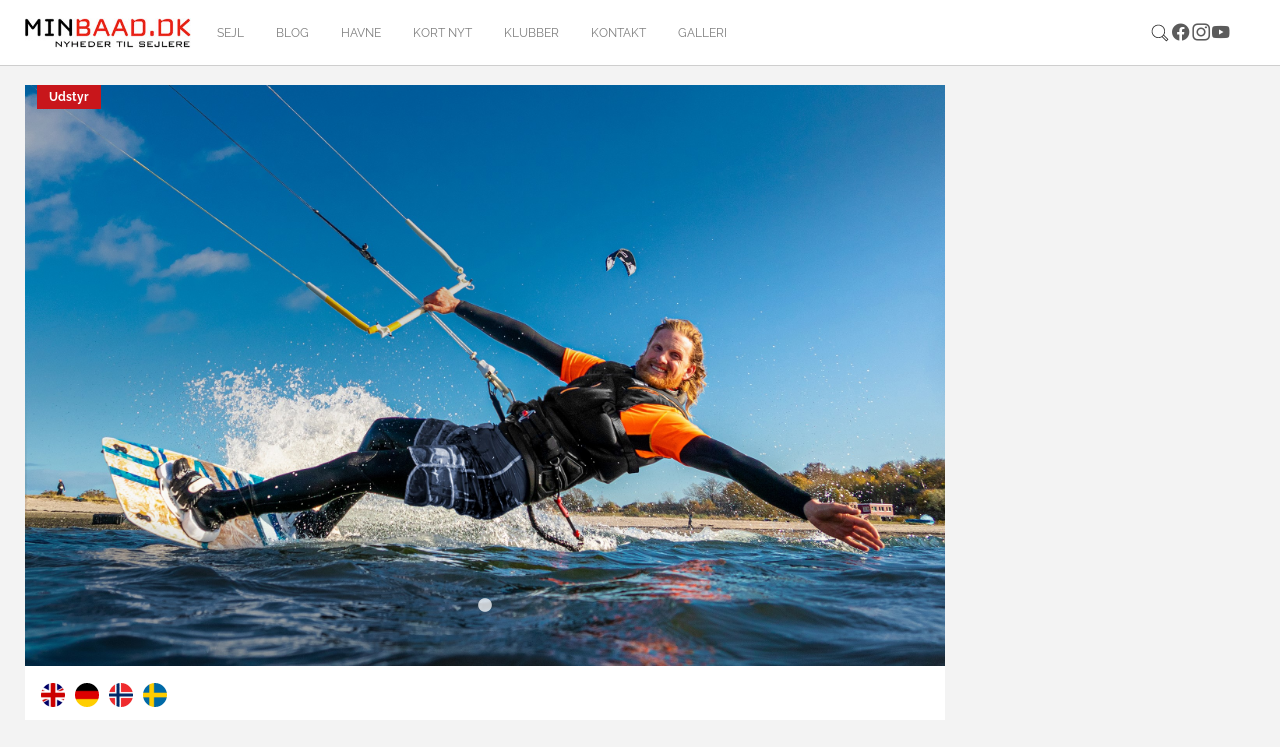

--- FILE ---
content_type: text/html; charset=utf-8
request_url: https://minbaad.dk/nyhed/archive/2021/20/january/article/furio-vest-fra-secumar-fylder-lidt-ekstra-opdrift-paa-110n-udloses-manuelt/
body_size: 8740
content:
<!DOCTYPE html>
<html dir="ltr" lang="da-DK">
<head>

<meta charset="utf-8">
<!-- 
	Website af Webto ApS

	This website is powered by TYPO3 - inspiring people to share!
	TYPO3 is a free open source Content Management Framework initially created by Kasper Skaarhoj and licensed under GNU/GPL.
	TYPO3 is copyright 1998-2025 of Kasper Skaarhoj. Extensions are copyright of their respective owners.
	Information and contribution at https://typo3.org/
-->


<link rel="icon" href="[data-uri]">
<title>Furio-vest fra Secumar fylder lidt: Ekstra opdrift på 110N udløses manuelt - Minbåd.dk</title>
<meta http-equiv="x-ua-compatible" content="IE=edge" />
<meta name="generator" content="TYPO3 CMS" />
<meta name="description" content="Furio er en hybridvest til trapezjollesejlads og kitesurfing, fortæller den tyske producent, Secumar. Vesten er en kombination af en 50N-opdrift med stødbeskyttelse, og manuelt kan man aktivere yderligere oppustelig opdrift på 110N." />
<meta name="viewport" content="width=device-width, initial-scale=1, minimum-scale=1" />
<meta name="robots" content="index,follow" />
<meta property="og:title" content="Furio-vest fra Secumar fylder lidt: Ekstra opdrift på 110N udløses manuelt" />
<meta property="og:type" content="article" />
<meta property="og:url" content="https://minbaad.dk/nyhed/archive/2021/20/january/article/furio-vest-fra-secumar-fylder-lidt-ekstra-opdrift-paa-110n-udloses-manuelt/" />
<meta property="og:image" content="https://minbaad.dk/fileadmin/_processed_/a/4/csm_SECUMAR_2021_FURIO_mood2_a71c1f2be7.jpg" />
<meta property="og:image:width" content="1200" />
<meta property="og:image:height" content="759" />
<meta property="og:description" content="Furio er en hybridvest til trapezjollesejlads og kitesurfing, fortæller den tyske producent, Secumar. Vesten er en kombination af en 50N-opdrift med stødbeskyttelse, og manuelt kan man aktivere yderligere oppustelig opdrift på 110N." />
<meta name="twitter:card" content="summary" />
<meta name="apple-mobile-web-app-capable" content="no" />
<meta name="google" content="notranslate" />

<link rel="stylesheet" href="/typo3temp/assets/bootstrappackage/fonts/f2c3439711ded205fd37d157313b4eed0a7e10cbdd701302773b60c503b9e607/webfont.css?1756670187" media="all">
<link rel="stylesheet" href="/typo3temp/assets/compressed/merged-9f0ed5ea9efd88e9783784995745e69a-c4ba00f5420f3843595a108d98192d2d.css?1729154621" media="all">
<link rel="stylesheet" href="/typo3temp/assets/compressed/merged-714712facdae25f40c957a64770f8029-d9f22f9a23f8371a2d81cd4ff5a32ebc.css?1756723773" media="all">


<script src="/typo3temp/assets/compressed/merged-c5ed85d4e4c5afe0187d5a747679a3a9-542e833d783388cae0356b7a2beae977.js?1729154621"></script>
<script src="/typo3temp/assets/compressed/merged-7f49b75e7f86c26ead44d134280474f7-59df53785baf8e90c64d5610a6f8d626.js?1729154621"></script>
<script>
/*<![CDATA[*/
/*TS_inlineJS*/
    var gaProperty = 'UA-8550944-1';
    var disableStr = 'ga-disable-' + gaProperty;
    if (document.cookie.indexOf(disableStr + '=true') > -1) {
        window[disableStr] = true;
    }
    function googleAnalyticsToggle(event) {
        if (document.cookie.indexOf(disableStr + '=true') > -1) {
            event.target.innerHTML = event.target.getAttribute('data-label-disable');
            googleAnalyticsOptIn();
        } else {
            event.target.innerHTML = event.target.getAttribute('data-label-enable');
            googleAnalyticsOptOut();
        }
    }
    function googleAnalyticsOptOut() {
        document.cookie = disableStr + '=true; expires=Thu, 31 Dec 2099 23:59:59 UTC; path=/';
        window[disableStr] = true;
    }
    function googleAnalyticsOptIn() {
        document.cookie = disableStr + '=; expires=Thu, 01 Jan 1970 00:00:01 UTC; path=/';
        window[disableStr] = false;
    }
    document.addEventListener('DOMContentLoaded', function() {
        var matches = document.querySelectorAll('[data-action="googleAnalyticsToggle"]');
        for (i=0; i<matches.length; i++) {
            if (document.cookie.indexOf(disableStr + '=true') > -1) {
                matches[i].innerHTML = matches[i].getAttribute('data-label-enable');
            } else {
                matches[i].innerHTML = matches[i].getAttribute('data-label-disable');
            }
            matches[i].onclick = function(event) {
                event.preventDefault();
                event.stopPropagation();
                googleAnalyticsToggle(event);
            }
        }
    });
    (function(i,s,o,g,r,a,m){i['GoogleAnalyticsObject']=r;i[r]=i[r]||function(){
    (i[r].q=i[r].q||[]).push(arguments)},i[r].l=1*new Date();a=s.createElement(o),
    m=s.getElementsByTagName(o)[0];a.async=1;a.src=g;m.parentNode.insertBefore(a,m)
    })(window,document,'script','//www.google-analytics.com/analytics.js','ga');
    ga('create', 'UA-8550944-1', 'auto');
    ga('set', 'anonymizeIp', true);
    ga('send', 'pageview');

/*]]>*/
</script>

<script id="CookieConsent" src="https://policy.app.cookieinformation.com/uc.js"
    data-culture="DA" data-gcm-version="2.0" type="text/javascript"></script>	<script async='async' src='https://www.googletagservices.com/tag/js/gpt.js'></script>
	<script>
	  var googletag = googletag || {};
	  googletag.cmd = googletag.cmd || [];
	</script><script>(function(d, s, id) {
  var js, fjs = d.getElementsByTagName(s)[0];
  if (d.getElementById(id)) return;
  js = d.createElement(s); js.id = id;
  js.src = 'https://connect.facebook.net/da_DK/sdk.js#xfbml=1&version=v3.2&appId=389069631201876&autoLogAppEvents=1';
  fjs.parentNode.insertBefore(js, fjs);
}(document, 'script', 'facebook-jssdk'));</script>
<link rel="canonical" href="https://minbaad.dk/nyhed/archive/2021/20/january/article/furio-vest-fra-secumar-fylder-lidt-ekstra-opdrift-paa-110n-udloses-manuelt/"/>
</head>
<body id="p3" class="page-3 pagelevel-1 language-0 backendlayout-undersideAjax2025 layout-default">

<div id="top"></div><div class="body-bg body-bg-top"><div id="fb-root"></div><script async defer crossorigin="anonymous" src="https://connect.facebook.net/da_DK/sdk.js#xfbml=1&version=v18.0" nonce="6oXZRwnF"></script><a class="sr-only sr-only-focusable" href="#page-content"><span>Gå til hoved-indhold</span></a><header id="page-header" class="bp-page-header navbar navbar-mainnavigation navbar-default navbar-top navbar-fixed-top"><div class="container"><a class="navbar-brand navbar-brand-image" href="/forside"><img class="navbar-brand-logo-normal" src="/typo3conf/ext/webto_bootstrap_package/Resources/Public/Images/logo.jpg" alt="Minbåd.dk logo" height="52" width="180"></a><nav id="mainnavigation" class="collapse navbar-collapse"><ul class="navbar-nav"><li class="nav-item"><a href="/forside" id="nav-item-52" class="nav-link" title="sejl"><span class="nav-link-text">sejl</span></a></li><li class="nav-item"><a href="/blog" id="nav-item-57" class="nav-link" title="Blog"><span class="nav-link-text">Blog</span></a></li><li class="nav-item"><a href="/havne" id="nav-item-8" class="nav-link" title="Havne"><span class="nav-link-text">Havne</span></a></li><li class="nav-item"><a href="/kort-nyt" id="nav-item-11" class="nav-link" title="Kort nyt"><span class="nav-link-text">Kort nyt</span></a></li><li class="nav-item"><a href="/klubber" id="nav-item-12" class="nav-link" title="Klubber"><span class="nav-link-text">Klubber</span></a></li><li class="nav-item"><a href="/kontakt" id="nav-item-14" class="nav-link" title="Kontakt"><span class="nav-link-text">Kontakt</span></a></li><li class="nav-item"><a href="/galleri" id="nav-item-6" class="nav-link" title="Galleri"><span class="nav-link-text">Galleri</span></a></li></ul></nav><div class="navbar-nav last-nav"><ul class="social"><div class="sociallinks"><ul class="sociallinks-list"><li class="sociallinks-item"><a href="/soegning/" class="sociallinks-link"><span class="sociallinks-link-icon search-icon"></span></a></li><li class="sociallinks-item sociallinks-item-facebook" title="Facebook"><a class="sociallinks-link sociallinks-link-facebook" href="https://www.facebook.com/minbaad.dk/" rel="noopener" target="_blank"><span class="sociallinks-link-icon bootstrappackageicon bootstrappackageicon-facebook"></span><span class="sociallinks-link-label">Facebook</span></a></li><li class="sociallinks-item sociallinks-item-instagram" title="Instagram"><a class="sociallinks-link sociallinks-link-instagram" href="https://www.instagram.com/minbaad/?hl=da" rel="noopener" target="_blank"><span class="sociallinks-link-icon bootstrappackageicon bootstrappackageicon-instagram"></span><span class="sociallinks-link-label">Instagram</span></a></li><li class="sociallinks-item sociallinks-item-youtube" title="YouTube"><a class="sociallinks-link sociallinks-link-youtube" href="https://www.youtube.com/user/minbaad/" rel="noopener" target="_blank"><span class="sociallinks-link-icon bootstrappackageicon bootstrappackageicon-youtube"></span><span class="sociallinks-link-label">YouTube</span></a></li></ul></div></ul></div><button class="navbar-toggler collapsed" type="button" data-toggle="collapse" data-target="#mainnavigation" aria-expanded="false" aria-label="Toggle navigation"><span class="navbar-toggler-icon"></span></button></div></header><div id="page-content" class="bp-page-content main-section"><!--TYPO3SEARCH_begin--><div class="section section-default new-design-2025"><div class="container"><div class="row"><div class="col-12 col-sm-12 frame-hide-mobile"><a id="c376"></a><div id="c152" class="frame frame-size-default frame-banner-fullwidth frame-type-html frame-layout-default frame-background-none frame-no-backgroundimage frame-space-before-none frame-space-after-none"><div class="frame-group-container"><div class="frame-group-inner"><div class="frame-container frame-container-default"><div class="frame-inner"><script>
  googletag.cmd.push(function() {
    googletag.defineSlot('/157055141/minbaad-1240x180-topbanner', [1240, 180], 'div-gpt-ad-1545926288273-0').addService(googletag.pubads());
    googletag.pubads().enableSingleRequest();
    googletag.pubads().collapseEmptyDivs();
    googletag.enableServices();
  });
</script><!-- /157055141/minbaad-1240x180-topbanner --><div id='div-gpt-ad-1545926288273-0' class="banner"><script>
googletag.cmd.push(function() { googletag.display('div-gpt-ad-1545926288273-0'); });
</script></div></div></div></div></div></div></div></div><div class="row"><div class="col-12 col-sm-12 col-lg-12"><div class="row"><div class="col-xs-12 col-sm-12 col-lg-9 single-news"><div id="c3" class="frame frame-size-default frame-default frame-type-list frame-layout-default frame-background-none frame-no-backgroundimage frame-space-before-none frame-space-after-none"><div class="frame-group-container"><div class="frame-group-inner"><div class="frame-container frame-container-default"><div class="frame-inner"><div class="news news-single"><div class="article" itemscope="itemscope" itemtype="http://schema.org/Article"><script>
			var n = 19574;

			jQuery(document).ready(function($) {
				$.ajax({
					url: '/?type=159753&tx_newspopular_news[controller]=News&tx_newspopular_news[action]=ajaxCounter&tx_newspopular_news[news]=' + n,
				});
			});
		</script><div class="media-holder slick"><div class="slide"><div class="news-image"><img class="img-responsive" src="/fileadmin/user_upload/SECUMAR_2021_FURIO_mood2.jpg" width="2362" height="1492" alt="" /><span class="label label-info">Udstyr</span></div></div></div><div class="translateWrapper"><ul><li><div class="circle"><a href="https://translate.google.com/translate?sl=auto&amp;tl=en&amp;u=https://minbaad.dk/nyhed/archive/2021/20/january/article/furio-vest-fra-secumar-fylder-lidt-ekstra-opdrift-paa-110n-udloses-manuelt/" target="_blank" title="Læs nyheden på engelsk"><img src="/typo3/sysext/core/Resources/Public/Icons/Flags/GB.png"></a></div></li><li><div class="circle"><a href="https://translate.google.com/translate?sl=auto&amp;tl=de&amp;u=https://minbaad.dk/nyhed/archive/2021/20/january/article/furio-vest-fra-secumar-fylder-lidt-ekstra-opdrift-paa-110n-udloses-manuelt/" target="_blank" title="Læs nyheden på tysk"><img src="/typo3/sysext/core/Resources/Public/Icons/Flags/DE.png"></a></div></li><li><div class="circle"><a href="https://translate.google.com/translate?sl=auto&amp;tl=no&amp;u=https://minbaad.dk/nyhed/archive/2021/20/january/article/furio-vest-fra-secumar-fylder-lidt-ekstra-opdrift-paa-110n-udloses-manuelt/" target="_blank" title="Læs nyheden på norsk"><img src="/typo3/sysext/core/Resources/Public/Icons/Flags/NO.png"></a></div></li><li><div class="circle"><a href="https://translate.google.com/translate?sl=auto&amp;tl=sv&amp;u=https://minbaad.dk/nyhed/archive/2021/20/january/article/furio-vest-fra-secumar-fylder-lidt-ekstra-opdrift-paa-110n-udloses-manuelt/" target="_blank" title="Læs nyheden på svensk"><img src="/typo3/sysext/core/Resources/Public/Icons/Flags/SE.png"></a></div></li></ul></div><h1 itemprop="headline">Furio-vest fra Secumar fylder lidt: Ekstra opdrift på 110N udløses manuelt</h1><!-- teaser --><div class="lead" itemprop="description"><p>Furio er en hybridvest til trapezjollesejlads og kitesurfing, fortæller den tyske producent, Secumar. Vesten er en kombination af en 50N-opdrift med stødbeskyttelse, og&nbsp;manuelt kan man aktivere yderligere oppustelig opdrift&nbsp;på 110N.</p></div><div class="extra"><!-- author --><strong>Af Troels Lykke</strong> | 
	

	<!-- date --><time itemprop="datePublished" datetime="20-01-2021 09:01">
		20-01-2021 09:01
	</time></div><div class="row"><div class="col-md-9"><!-- main text --><div class="news-text-wrap" itemprop="articleBody"><p>Furio-vesten består af massivt skum plus det CO2-fyldte, oppustelige kammer, der&nbsp;manuelt kan&nbsp;frigøre 110N.</p><p>Vesten sidder tæt på kroppen for at give brugeren den maksimale bevægelsesfrihed, mens&nbsp;specielle designdetaljer inkluderer en lille åbning i underdelen foran for at give plads til trapezkrogen.</p><h4>Beskytter rygsøjlen</h4><p>Samtidig udgør neopren, stof og&nbsp;skum de&nbsp;hudvenlige materialer, som vesten er produceret i.</p><p>Rygbeskytteren er desuden bygget stærkt&nbsp;for beskyttelse af rygsøjlen.&nbsp;</p><p>Der er en opbevaringspose i brystområdet til mindre genstande samt en hængende løkke, alt imens&nbsp;den justerbare kropsrem ligeledes sikrer&nbsp;en tæt pasform.</p><h4>Fire størrelser</h4><p>Furio-vesten er tilgængelig i fire størrelser.&nbsp;Den mindste, størrelse S, er designet til sejleren på mellem&nbsp;40 og&nbsp;60 kg og har varenummer&nbsp;17214. Herefter følger størrelse&nbsp;M matchende sejleren på&nbsp;60-80 kg med varenummer&nbsp;17215.&nbsp;</p><p>Den&nbsp;80-100 kg tunge sejler må have en størrelse L med&nbsp;varenummer&nbsp;17216, mens størrelse&nbsp;XL er skabt til sejlere med en vægt på&nbsp;100-120 kg og har varenummer&nbsp;17217.</p><p>Modellen kan købes i flere&nbsp;sejlerbutikker fra april 2021.</p><p>Læs mere: <a href="http://www.secumar.com" target="_blank" rel="noreferrer">www.secumar.com</a></p></div><!-- content elements --><div id="c3815" class="frame frame-size-default frame-default frame-type-textpic frame-layout-default frame-background-none frame-no-backgroundimage frame-space-before-none frame-space-after-none"><div class="frame-group-container"><div class="frame-group-inner"><div class="frame-container frame-container-default"><div class="frame-inner"><div class="textpic textpic-above"><div class="textpic-item textpic-gallery"><div class="gallery-row"><div class="gallery-item gallery-item-size-2"><figure class="image"><picture><source data-variant="default" data-maxwidth="636" media="(min-width: 1400px)" srcset="/fileadmin/_processed_/7/9/csm_SECUMAR_2021_FURIO_packshot1_019a0a4cb7.png 1x"><source data-variant="xlarge" data-maxwidth="546" media="(min-width: 1200px)" srcset="/fileadmin/_processed_/7/9/csm_SECUMAR_2021_FURIO_packshot1_1f2afe8037.png 1x"><source data-variant="large" data-maxwidth="456" media="(min-width: 992px)" srcset="/fileadmin/_processed_/7/9/csm_SECUMAR_2021_FURIO_packshot1_88b0183543.png 1x"><source data-variant="medium" data-maxwidth="336" media="(min-width: 768px)" srcset="/fileadmin/_processed_/7/9/csm_SECUMAR_2021_FURIO_packshot1_1ce065f369.png 1x"><source data-variant="small" data-maxwidth="246" media="(min-width: 576px)" srcset="/fileadmin/_processed_/7/9/csm_SECUMAR_2021_FURIO_packshot1_c67af98983.png 1x"><source data-variant="extrasmall" data-maxwidth="183"  srcset="/fileadmin/_processed_/7/9/csm_SECUMAR_2021_FURIO_packshot1_a85e7e0598.png 1x"><img loading="lazy" src="/fileadmin/_processed_/7/9/csm_SECUMAR_2021_FURIO_packshot1_5d17173a61.png" width="636" height="867" intrinsicsize="636x867" title="" alt=""></picture></figure></div></div></div><div class="textpic-item textpic-text"></div></div></div></div></div></div></div><div class="row"><div class="col col-sm-12"><div class="share-widget">
				Del denne artikel: 
			  <a href="#" class="share-btn facebook" title="Del på Facebook"><img src="https://cdn.jsdelivr.net/gh/simple-icons/simple-icons/icons/facebook.svg" alt="Facebook" width="24" height="24"></a><a href="#" class="share-btn twitter" title="Del på Twitter"><img src="https://cdn.jsdelivr.net/gh/simple-icons/simple-icons/icons/twitter.svg" alt="Twitter" width="24" height="24"></a><a href="#" class="share-btn email" title="Del via e-mail"><img src="https://cdn.jsdelivr.net/gh/simple-icons/simple-icons/icons/mailboxdotorg.svg" alt="Email" width="24" height="24"></a></div><script>
			  jQuery(document).ready(function($) {
				var pageUrl = encodeURIComponent(window.location.href);
				var pageTitle = encodeURIComponent(document.title);
			
				$('.share-btn.facebook').attr('href', 'https://www.facebook.com/sharer/sharer.php?u=' + pageUrl);
				$('.share-btn.twitter').attr('href', 'https://twitter.com/intent/tweet?url=' + pageUrl + '&text=' + pageTitle);
				$('.share-btn.email').attr('href', 'mailto:?subject=' + pageTitle + '&body=' + pageUrl);
				
				  $('.share-btn').on('click', function(e) {
					e.preventDefault();
					var url = $(this).attr('href');
					if (url.startsWith('mailto:')) {
					  window.location.href = url;
					} else {
					  window.open(url, '_blank', 'width=600,height=400');
					}
				  });
			  });
			</script></div></div><div class="row"><div class="col-sm-12 col-md-12 col-lg-12 col-xl-6"><script>
					  googletag.cmd.push(function() {
					    googletag.defineSlot('/157055141/minbaad-300x250-artikelbanner1', [300, 250], 'div-gpt-ad-1545927169193-0').addService(googletag.pubads());
					    googletag.pubads().enableSingleRequest();
					    googletag.pubads().collapseEmptyDivs();
					    googletag.enableServices();
					  });
					</script><!-- /157055141/minbaad-300x250-artikelbanner1 --><div id='div-gpt-ad-1545927169193-0' class="banner"><script>
					googletag.cmd.push(function() { googletag.display('div-gpt-ad-1545927169193-0'); });
					</script></div></div><div class="col-sm-12 col-md-12 col-lg-12 col-xl-6"><script>
					  googletag.cmd.push(function() {
					    googletag.defineSlot('/157055141/minbaad-300x250-artikelbanner2', [300, 250], 'div-gpt-ad-1547148002092-0').addService(googletag.pubads());
					    googletag.pubads().enableSingleRequest();
					    googletag.pubads().collapseEmptyDivs();
					    googletag.enableServices();
					  });
					</script><!-- /157055141/minbaad-300x250-artikelbanner2 --><div id='div-gpt-ad-1547148002092-0' class="banner"><script>
					googletag.cmd.push(function() { googletag.display('div-gpt-ad-1547148002092-0'); });
					</script></div></div></div></div><div class="col-md-3"><!-- Related news records --><div class="news-related news-related-news row"><h4>
									Se også
								</h4><div class="related-news col-xs-6 col-sm-12"><a title="Sikkerhed til de små sejlere fra SECUMAR" href="/nyhed/archive/2023/09/may/article/de-bedste-redningsveste-til-boern-fra-secumar/"><img class="img-responsive" src="/fileadmin/_processed_/1/8/csm_MINI_-_Copy_f1be1394f3.jpg" width="920" height="550" alt="" /></a><a title="Sikkerhed til de små sejlere fra SECUMAR" href="/nyhed/archive/2023/09/may/article/de-bedste-redningsveste-til-boern-fra-secumar/">
											Sikkerhed til de små sejlere fra SECUMAR
										</a></div><div class="related-news col-xs-6 col-sm-12"><a title="Ny redningsvest Secumar Furio til kitesurfing eller hurtig sejlads" href="/nyhed/archive/2023/17/march/article/ny-redningsvest-secumar-furio-til-kitesurfing-eller-hurtig-sejlads/"><img class="img-responsive" src="/fileadmin/_processed_/6/c/csm_kitesurfer_275b5c144e.png" width="920" height="550" alt="" /></a><a title="Ny redningsvest Secumar Furio til kitesurfing eller hurtig sejlads" href="/nyhed/archive/2023/17/march/article/ny-redningsvest-secumar-furio-til-kitesurfing-eller-hurtig-sejlads/">
											Ny redningsvest Secumar Furio til kitesurfing eller hurtig sejlads
										</a></div><div class="related-news col-xs-6 col-sm-12"><a title="Farvede skulderstropper gør Camino-vesten oplagt til sejlklubben" href="/nyhed/archive/2021/31/august/article/farvede-skulderstropper-gor-camino-vesten-oplagt-til-sejlklubben/"><img class="img-responsive" src="/fileadmin/_processed_/c/8/csm_secumar_vest_aug_f7b5be4975.png" width="920" height="550" alt="" /></a><a title="Farvede skulderstropper gør Camino-vesten oplagt til sejlklubben" href="/nyhed/archive/2021/31/august/article/farvede-skulderstropper-gor-camino-vesten-oplagt-til-sejlklubben/">
											Farvede skulderstropper gør Camino-vesten oplagt til sejlklubben
										</a></div><div class="related-news col-xs-6 col-sm-12"><a title="FREE 100 vest til dig der står på paddelboard eller svømmer" href="/nyhed/archive/2021/04/february/article/free-100-vest-til-dig-der-staar-paa-paddelboard/"><img class="img-responsive" src="/fileadmin/_processed_/a/f/csm_SECUMAR_2021_FREE_100_mood_sejler_929b876d8e.jpg" width="920" height="550" alt="" /></a><a title="FREE 100 vest til dig der står på paddelboard eller svømmer" href="/nyhed/archive/2021/04/february/article/free-100-vest-til-dig-der-staar-paa-paddelboard/">
											FREE 100 vest til dig der står på paddelboard eller svømmer
										</a></div><div class="related-news col-xs-6 col-sm-12"><a title="Behagelig vest fra Secumar - men kostbar" href="/nyhed/archive/2017/03/january/article/behagelig-vest-fra-secumar-men-kostbar/"><img class="img-responsive" src="/fileadmin/_processed_/6/a/csm_sec_bu23421-10733002__2__caa9ddbe8f.jpg" width="920" height="550" alt="" /></a><a title="Behagelig vest fra Secumar - men kostbar" href="/nyhed/archive/2017/03/january/article/behagelig-vest-fra-secumar-men-kostbar/">
											Behagelig vest fra Secumar - men kostbar
										</a></div><div class="related-news col-xs-6 col-sm-12"><a title="Redningsvesten fra Secumar fylder 50" href="/nyhed/archive/2011/08/april/article/redningsvesten-fra-secumar-fylder-50/"><img class="img-responsive" src="/fileadmin/_processed_/6/9/csm_SECUMAR-Fotomotiv_f999d0b0b0.jpg" width="920" height="550" alt="" /></a><a title="Redningsvesten fra Secumar fylder 50" href="/nyhed/archive/2011/08/april/article/redningsvesten-fra-secumar-fylder-50/">
											Redningsvesten fra Secumar fylder 50
										</a></div></div></div></div></div></div></div></div></div></div></div></div></div><a id="c1756"></a><div data-ajax="/nyhed-under-single-2025/"><img alt="content-loader" src="/typo3conf/ext/bootstrap_package/Resources/Public/Images/PhotoSwipe/preloader.gif" /></div></div></div><div class="row"><div class="col-12 col-sm-12 col-md-12 frame-hide-mobile"><a id="c1322"></a><div id="c1255" class="frame frame-size-default frame-banner-fullwidth frame-type-html frame-layout-default frame-background-none frame-no-backgroundimage frame-space-before-extra-small frame-space-after-none"><div class="frame-group-container"><div class="frame-group-inner"><div class="frame-container frame-container-default"><div class="frame-inner"><script>
  googletag.cmd.push(function() {
    googletag.defineSlot('/157055141/minbaad-1240x500-mellembanner', [1240, 500], 'div-gpt-ad-1545926743067-0').addService(googletag.pubads());
    googletag.pubads().enableSingleRequest();
    googletag.pubads().collapseEmptyDivs();
    googletag.enableServices();
  });
</script><!-- /157055141/minbaad-1240x500-mellembanner --><div id='div-gpt-ad-1545926743067-0' class="banner"><script>
googletag.cmd.push(function() { googletag.display('div-gpt-ad-1545926743067-0'); });
</script></div></div></div></div></div></div></div></div><div class="dynamic-content"><a id="c1757"></a><div data-ajax="/bundmenu-ny/"><img alt="content-loader" src="/typo3conf/ext/bootstrap_package/Resources/Public/Images/PhotoSwipe/preloader.gif" /></div></div><div class="sidebar-ads"><div class="side-banner-right ad-slot active" data-ad-slot="1"><a id="c68"></a><script>
  googletag.cmd.push(function() {
    googletag.defineSlot('/157055141/minbaad-300x600-banner1', [300, 600], 'div-gpt-ad-1545926647509-0').addService(googletag.pubads());
    googletag.pubads().enableSingleRequest();
    googletag.pubads().collapseEmptyDivs();
    googletag.enableServices();
  });
</script><!-- /157055141/minbaad-300x600-banner1 --><div id='div-gpt-ad-1545926647509-0' class="banner"><script>
googletag.cmd.push(function() { googletag.display('div-gpt-ad-1545926647509-0'); });
</script></div></div><div class="side-banner-right second ad-slot" data-ad-slot="2"><div id="c70" class="frame frame-size-default frame-banner-fullwidth frame-type-html frame-layout-default frame-background-none frame-no-backgroundimage frame-space-before-none frame-space-after-none"><div class="frame-group-container"><div class="frame-group-inner"><div class="frame-container frame-container-default"><div class="frame-inner"><script>
  window.googletag = window.googletag || {cmd: []};
  googletag.cmd.push(function() {
    googletag.defineSlot('/157055141/minbaad-300x600-banner2', [300, 600], 'div-gpt-ad-1749126990656-0').addService(googletag.pubads());
    googletag.pubads().enableSingleRequest();
    googletag.enableServices();
  });
</script><!-- /157055141/minbaad-300x600-banner2 --><div id='div-gpt-ad-1749126990656-0' class="banner"><script>
    googletag.cmd.push(function() { googletag.display('div-gpt-ad-1749126990656-0'); });
  </script></div></div></div></div></div></div></div><div class="side-banner-right third ad-slot" data-ad-slot="3"><a id="c1291"></a><script>
  googletag.cmd.push(function() {
    googletag.defineSlot('/157055141/minbaad-160x600-sidebanner6', [160, 600], 'div-gpt-ad-1546961957811-0').addService(googletag.pubads());
    googletag.pubads().enableSingleRequest();
    googletag.pubads().collapseEmptyDivs();
    googletag.enableServices();
  });
</script><!-- /157055141/minbaad-160x600-sidebanner6 --><div id='div-gpt-ad-1546961957811-0' class="banner"><script>
googletag.cmd.push(function() { googletag.display('div-gpt-ad-1546961957811-0'); });
</script></div></div></div></div></div><!--TYPO3SEARCH_end--></div><footer id="page-footer" class="bp-page-footer"><section class="section footer-section footer-section-meta"><div class="frame frame-background-none frame-space-before-none frame-space-after-none"><div class="frame-container"><div class="frame-inner"><a class="footer-brand" href="/forside"><img class="footer-brand-normal" src="/typo3conf/ext/webto_bootstrap_package/Resources/Public/Images/logo.jpg" alt="Minbåd.dk logo"></a><div class="footer-meta"><ul id="meta_menu" class="meta-menu"><li><a href="https://motorbaadsnyt.dk/kapsejlads" title="Kapsejlads"><span>Kapsejlads</span></a></li><li><a href="/havne" title="Havne"><span>Havne</span></a></li><li><a href="/nyheder/tur" title="Tur"><span>Tur</span></a></li><li><a href="/kort-nyt" title="Kort nyt"><span>Kort nyt</span></a></li><li><a href="/klubber" title="Klubber"><span>Klubber</span></a></li><li><a href="/galleri" title="Galleri"><span>Galleri</span></a></li><li><a href="/kontakt" title="Kontakt"><span>Kontakt</span></a></li></ul></div><div class="footer-copyright"><p>Minbaad.dk, Skovsbovej 21, Sdr. Longelse, 5900 Rudkøbing, Denmark, tlf. +45 21 66 57 37</p></div><div class="footer-sociallinks"><div class="sociallinks"><ul class="sociallinks-list"><li class="sociallinks-item"><a href="/soegning/" class="sociallinks-link"><span class="sociallinks-link-icon search-icon"></span></a></li><li class="sociallinks-item sociallinks-item-facebook" title="Facebook"><a class="sociallinks-link sociallinks-link-facebook" href="https://www.facebook.com/minbaad.dk/" rel="noopener" target="_blank"><span class="sociallinks-link-icon bootstrappackageicon bootstrappackageicon-facebook"></span><span class="sociallinks-link-label">Facebook</span></a></li><li class="sociallinks-item sociallinks-item-instagram" title="Instagram"><a class="sociallinks-link sociallinks-link-instagram" href="https://www.instagram.com/minbaad/?hl=da" rel="noopener" target="_blank"><span class="sociallinks-link-icon bootstrappackageicon bootstrappackageicon-instagram"></span><span class="sociallinks-link-label">Instagram</span></a></li><li class="sociallinks-item sociallinks-item-youtube" title="YouTube"><a class="sociallinks-link sociallinks-link-youtube" href="https://www.youtube.com/user/minbaad/" rel="noopener" target="_blank"><span class="sociallinks-link-icon bootstrappackageicon bootstrappackageicon-youtube"></span><span class="sociallinks-link-label">YouTube</span></a></li></ul></div></div></div></div></div></section></footer><a class="scroll-top" title="Rul til toppen" href="#top"><span class="scroll-top-icon"></span></a></div>
<script src="/typo3temp/assets/compressed/merged-c3c9e1d2b9c46715fb7c72f30483c367-dddd4c106926f978d6183645a0633529.js?1729154621"></script>
<script src="/typo3temp/assets/compressed/merged-cbc0ca95a765a77dbf2ecd5386fa7227-9ed29925fa8f95cb429f0c9c9be209e1.js?1729154621"></script>
<script src="https://cdn.jsdelivr.net/npm/slick-carousel@1.8.1/slick/slick.min.js"></script>
<script src="/typo3conf/ext/webto_bootstrap_package/Resources/Public/JavaScripts/banner.js?1749113250"></script>


</body>
</html>

--- FILE ---
content_type: text/html; charset=utf-8
request_url: https://minbaad.dk/nyhed-under-single-2025/
body_size: 1418
content:

		<div class="row">
		    <div class="col-xs-12 col-sm-12 col-md-12 col-lg-12 col-xl-9">
			    
<div id="c10033" class="frame frame-size-default frame-default frame-type-list frame-layout-default frame-background-none frame-no-backgroundimage frame-space-before-none frame-space-after-none"><div class="frame-group-container"><div class="frame-group-inner"><div class="frame-container frame-container-default"><div class="frame-inner"><div class="news"><!--TYPO3SEARCH_end--><div class="news-normal" id="news-container-10033"><!--
	=====================
		Partials/List/Item.html
--><div class="news-list-item video"><div class="news-image"><a title="X-Yachts dropper både på boot – tilbyder istedet prøvesejlads i syden og hjemme" href="/nyhed/archive/2026/19/january/article/x-yachts-dropper-baade-paa-boot-tilbyder-istedet-proevesejlads-i-syden-og-hjemme/"><img class="img-responsive" src="/fileadmin/_processed_/f/5/csm_x-yachts_-41ac-b67f-2a5078382c8a_52d3161e9a.jpg" width="920" height="550" alt="" /><span class="label label-info">Kort Nyt</span></a></div><div class="articletype-0 desc" itemscope="itemscope" itemtype="http://schema.org/Article"><h2 itemprop="headline"><a title="X-Yachts dropper både på boot – tilbyder istedet prøvesejlads i syden og hjemme" href="/nyhed/archive/2026/19/january/article/x-yachts-dropper-baade-paa-boot-tilbyder-istedet-proevesejlads-i-syden-og-hjemme/">
				X-Yachts dropper både på boot – tilbyder istedet prøvesejlads i syden og hjemme
			</a></h2><!-- teaser --><div class="lead" itemprop="description"><p>boot Düsseldorf, der kører frem til 25. januar 2026, bliver uden både på X-Yachts’ stand. Den danske producent vælger i stedet at bruge verdens største bådudstilling som mødested og springbræt til prøvesejladser i Grækenland, Spanien og Danmark. Se interview med Kræn Nielsen.</p></div></div></div></div><!--TYPO3SEARCH_begin--></div></div></div></div></div></div>


			</div>
		</div>
	    <div class="row detailNews">
	        <div class="col-xs-12 col-sm-12 col-md-4 col-lg-4 col-xl-3">
		        
<div id="c10034" class="frame frame-size-default frame-default frame-type-list frame-layout-default frame-background-none frame-no-backgroundimage frame-space-before-none frame-space-after-none"><div class="frame-group-container"><div class="frame-group-inner"><div class="frame-container frame-container-default"><div class="frame-inner"><div class="news"><!--TYPO3SEARCH_end--><div class="news-small"><!--
	=====================
		Partials/List/Item.html
--><div class="news-list-item"><div class="news-image"><a title="Semi-foilende superyacht Raven tog over Atlanten på 6 dage og 22 timer" href="/nyhed/archive/2026/19/january/article/semi-foilende-superyacht-raven-tog-over-atlanten-paa-6-dage-og-22-timer/"><img class="img-responsive" src="/fileadmin/_processed_/5/1/csm_f_616409161_1312960924198885_2115659768039393043_n_a988ba210e.jpg" width="300" height="150" alt="" /><span class="label label-info">Kapsejlads</span></a></div><div class="desc-small" itemscope="itemscope" itemtype="http://schema.org/Article"><h3 itemprop="headline"><a title="Semi-foilende superyacht Raven tog over Atlanten på 6 dage og 22 timer" href="/nyhed/archive/2026/19/january/article/semi-foilende-superyacht-raven-tog-over-atlanten-paa-6-dage-og-22-timer/">
				Semi-foilende superyacht Raven tog over Atlanten på 6 dage og 22 timer
			</a></h3></div></div></div><!--TYPO3SEARCH_begin--></div></div></div></div></div></div>


		    </div>
		    <div class="col-xs-12 col-sm-12 col-md-4 col-lg-4 col-xl-3">
		        
<div id="c10035" class="frame frame-size-default frame-default frame-type-list frame-layout-default frame-background-none frame-no-backgroundimage frame-space-before-none frame-space-after-none"><div class="frame-group-container"><div class="frame-group-inner"><div class="frame-container frame-container-default"><div class="frame-inner"><div class="news"><!--TYPO3SEARCH_end--><div class="news-small"><!--
	=====================
		Partials/List/Item.html
--><div class="news-list-item"><div class="news-image"><a title="Buksesnedkeren i velgørenhedens tjeneste: Sjælland Rundt-oplevelse bortauktioneres" href="/nyhed/archive/2026/19/january/article/buksesnedkeren-i-velgoerenhedens-tjeneste-sjaelland-rundt-oplevelse-bortauktioneres/"><img class="img-responsive" src="/fileadmin/_processed_/0/5/csm_Buksesnedkeren_ud_for_Snekkersten_1_4bcd4ccdaa.jpg" width="300" height="150" alt="" /><span class="label label-info">Kapsejlads</span></a></div><div class="desc-small" itemscope="itemscope" itemtype="http://schema.org/Article"><h3 itemprop="headline"><a title="Buksesnedkeren i velgørenhedens tjeneste: Sjælland Rundt-oplevelse bortauktioneres" href="/nyhed/archive/2026/19/january/article/buksesnedkeren-i-velgoerenhedens-tjeneste-sjaelland-rundt-oplevelse-bortauktioneres/">
				Buksesnedkeren i velgørenhedens tjeneste: Sjælland Rundt-oplevelse bortauktioneres
			</a></h3></div></div></div><!--TYPO3SEARCH_begin--></div></div></div></div></div></div>


		    </div>
		    <div class="col-xs-12 col-sm-12 col-md-4 col-lg-4 col-xl-3">
			    
<div id="c10036" class="frame frame-size-default frame-default frame-type-list frame-layout-default frame-background-none frame-no-backgroundimage frame-space-before-none frame-space-after-none"><div class="frame-group-container"><div class="frame-group-inner"><div class="frame-container frame-container-default"><div class="frame-inner"><div class="news"><!--TYPO3SEARCH_end--><div class="news-small"><!--
	=====================
		Partials/List/Item.html
--><div class="news-list-item video"><div class="news-image"><a title="Rockwool Racing tog lunken 8. plads i Perth" href="/nyhed/archive/2026/18/january/article/rockwool-racing-tog-lunken-8-plads-i-perth/"><img class="img-responsive" src="/fileadmin/_processed_/5/a/csm_s_RP3_9587_1_a8459e5c12.jpeg" width="300" height="150" alt="" /><span class="label label-info">Kapsejlads</span></a></div><div class="desc-small" itemscope="itemscope" itemtype="http://schema.org/Article"><h3 itemprop="headline"><a title="Rockwool Racing tog lunken 8. plads i Perth" href="/nyhed/archive/2026/18/january/article/rockwool-racing-tog-lunken-8-plads-i-perth/">
				Rockwool Racing tog lunken 8. plads i Perth
			</a></h3></div></div></div><!--TYPO3SEARCH_begin--></div></div></div></div></div></div>


			</div>
		</div>



--- FILE ---
content_type: text/html; charset=utf-8
request_url: https://minbaad.dk/bundmenu-ny/
body_size: 3930
content:

			<div class="row special">
		        <div class="col-12 col-sm-12 col-md-8 col-lg-8 col-xl-6">
		           	
<div id="c9984" class="frame frame-size-default frame-default frame-type-list frame-layout-default frame-background-none frame-no-backgroundimage frame-space-before-none frame-space-after-none"><div class="frame-group-container"><div class="frame-group-inner"><div class="frame-container frame-container-default"><div class="frame-inner"><div class="news"><!--TYPO3SEARCH_end--><div class="clean"><!--
	=====================
		Partials/List/Item.html
--><div class="news-list-item middle"><div class="news-image"><a title="Dansk triumf: Dragonfly 36 Performance kåret som European Yacht of the Year" href="/nyhed/archive/2026/18/january/article/dansk-triumf-dragonfly-36-performance-kaaret-som-european-yacht-of-the-year/"><img class="img-responsive" src="/fileadmin/_processed_/d/f/csm_dragon_12a72bcd-5962-4094-a48f-122b7682ec59_0f4103d6c9.jpg" width="920" height="550" alt="" /><span class="label label-info">Kort Nyt</span></a></div><div class="articletype-0 desc" itemscope="itemscope" itemtype="http://schema.org/Article"><h2 itemprop="headline"><a title="Dansk triumf: Dragonfly 36 Performance kåret som European Yacht of the Year" href="/nyhed/archive/2026/18/january/article/dansk-triumf-dragonfly-36-performance-kaaret-som-european-yacht-of-the-year/">
				Dansk triumf: Dragonfly 36 Performance kåret som European Yacht of the Year
			</a></h2><!-- teaser --><div class="lead" itemprop="description"><p>Dragonfly 36 Performance har vundet den prestigefulde titel European Yacht of the Year. Det er en markant anerkendelse af dansk bådebyggeri i absolut topklasse. - Med Dragonfly 36 har Jens Quorning måske taget det så langt, som det overhovedet er muligt, siger Yacht-magasinet.</p></div></div></div></div><!--TYPO3SEARCH_begin--></div></div></div></div></div></div>


		        </div>
		        <div class="col-12 col-sm-12 col-md-4 col-lg-4 col-xl-3">
			        <div class="row">
				        <div class="col-12">
							
<div id="c9975" class="frame frame-size-default frame-default frame-type-list frame-layout-default frame-background-none frame-no-backgroundimage frame-space-before-none frame-space-after-none"><div class="frame-group-container"><div class="frame-group-inner"><div class="frame-container frame-container-default"><div class="frame-inner"><div class="news"><!--TYPO3SEARCH_end--><div class="news-small"><!--
	=====================
		Partials/List/Item.html
--><div class="news-list-item"><div class="news-image"><a title="Fem klare tendenser på boot-udstilling i 2026" href="/nyhed/archive/2026/17/january/article/fem-klare-tendenser-paa-boot-udstilling-i-2026/"><img class="img-responsive" src="/fileadmin/_processed_/8/3/csm_b_IMG_20250119_152041_e721714517.jpg" width="300" height="150" alt="" /><span class="label label-info">Kort Nyt</span></a></div><div class="desc-small" itemscope="itemscope" itemtype="http://schema.org/Article"><h3 itemprop="headline"><a title="Fem klare tendenser på boot-udstilling i 2026" href="/nyhed/archive/2026/17/january/article/fem-klare-tendenser-paa-boot-udstilling-i-2026/">
				Fem klare tendenser på boot-udstilling i 2026
			</a></h3></div></div></div><!--TYPO3SEARCH_begin--></div></div></div></div></div></div>


				        </div>
			        </div>
			        <div class="row">
				        <div class="col-12">
							
<div id="c9977" class="frame frame-size-default frame-default frame-type-list frame-layout-default frame-background-none frame-no-backgroundimage frame-space-before-none frame-space-after-none"><div class="frame-group-container"><div class="frame-group-inner"><div class="frame-container frame-container-default"><div class="frame-inner"><div class="news"><!--TYPO3SEARCH_end--><div class="news-small"><!--
	=====================
		Partials/List/Item.html
--><div class="news-list-item"><div class="news-image"><a title="Contender-sejlere fikser joller, mens der er is i havnen" href="/nyhed/archive/2026/16/january/article/contender-sejlere-fikser-joller-mens-der-er-is-i-havnen/"><img class="img-responsive" src="/fileadmin/_processed_/8/3/csm_c_Poul_Eriks_jolle2_0c60ffa200.jpg" width="300" height="150" alt="" /><span class="label label-info">Kapsejlads</span></a></div><div class="desc-small" itemscope="itemscope" itemtype="http://schema.org/Article"><h3 itemprop="headline"><a title="Contender-sejlere fikser joller, mens der er is i havnen" href="/nyhed/archive/2026/16/january/article/contender-sejlere-fikser-joller-mens-der-er-is-i-havnen/">
				Contender-sejlere fikser joller, mens der er is i havnen
			</a></h3></div></div></div><!--TYPO3SEARCH_begin--></div></div></div></div></div></div>


				        </div>
			        </div>
		        </div>
	        </div>  
	        <div class="row">
		        <div class="col-12 col-md-4 col-lg-4 col-xl-3">
		          	
<div id="c9979" class="frame frame-size-default frame-default frame-type-list frame-layout-default frame-background-none frame-no-backgroundimage frame-space-before-none frame-space-after-none"><div class="frame-group-container"><div class="frame-group-inner"><div class="frame-container frame-container-default"><div class="frame-inner"><div class="news"><!--TYPO3SEARCH_end--><div class="news-small"><!--
	=====================
		Partials/List/Item.html
--><div class="news-list-item"><div class="news-image"><a title="Bådliv på Budget: Når en sailor går i land – i hvert fald for en stund" href="/nyhed/archive/2026/16/january/article/baadliv-paa-budget-naar-en-sailor-gaar-i-land-i-hvert-fald-for-en-stund/"><img class="img-responsive" src="/fileadmin/_processed_/a/8/csm_a_PXL_20250728_144610985.PORTRAIT.ORIGINAL_63c6d374c2.jpg" width="300" height="150" alt="" /><span class="label label-info">Kort Nyt</span></a></div><div class="desc-small" itemscope="itemscope" itemtype="http://schema.org/Article"><h3 itemprop="headline"><a title="Bådliv på Budget: Når en sailor går i land – i hvert fald for en stund" href="/nyhed/archive/2026/16/january/article/baadliv-paa-budget-naar-en-sailor-gaar-i-land-i-hvert-fald-for-en-stund/">
				Bådliv på Budget: Når en sailor går i land – i hvert fald for en stund
			</a></h3></div></div></div><!--TYPO3SEARCH_begin--></div></div></div></div></div></div>


		        </div>
		        <div class="col-12 col-md-4 col-lg-4 col-xl-3">
	              	
<div id="c9980" class="frame frame-size-default frame-default frame-type-list frame-layout-default frame-background-none frame-no-backgroundimage frame-space-before-none frame-space-after-none"><div class="frame-group-container"><div class="frame-group-inner"><div class="frame-container frame-container-default"><div class="frame-inner"><div class="news"><!--TYPO3SEARCH_end--><div class="news-small"><!--
	=====================
		Partials/List/Item.html
--><div class="news-list-item"><div class="news-image"><a title="Jeppesen og Pons kommende JP40 er til tur eller kapsejlads" href="/nyhed/archive/2026/16/january/article/jeppesen-og-pons-kommende-jp-40-til-tur-eller-kapsejlads/"><img class="img-responsive" src="/fileadmin/_processed_/d/b/csm_nielss_j_30915_1744520523474904_2232443252601151465_n_d9a775a0c4.jpg" width="300" height="150" alt="" /><span class="label label-info">Kort Nyt</span></a></div><div class="desc-small" itemscope="itemscope" itemtype="http://schema.org/Article"><h3 itemprop="headline"><a title="Jeppesen og Pons kommende JP40 er til tur eller kapsejlads" href="/nyhed/archive/2026/16/january/article/jeppesen-og-pons-kommende-jp-40-til-tur-eller-kapsejlads/">
				Jeppesen og Pons kommende JP40 er til tur eller kapsejlads
			</a></h3></div></div></div><!--TYPO3SEARCH_begin--></div></div></div></div></div></div>


		        </div>
		        <div class="col-12 col-md-4 col-lg-4 col-xl-3">
		         	
<div id="c9963" class="frame frame-size-default frame-default frame-type-list frame-layout-default frame-background-none frame-no-backgroundimage frame-space-before-none frame-space-after-none"><div class="frame-group-container"><div class="frame-group-inner"><div class="frame-container frame-container-default"><div class="frame-inner"><header class="frame-header"><h4 class="element-header "><span>Blog</span></h4></header><div class="news"><!--TYPO3SEARCH_end--><div class="news-small"><!--
	=====================
		Partials/List/Item.html
--><div class="news-list-item blog"><div class="desc-small" itemscope="itemscope" itemtype="http://schema.org/Article"><h3 itemprop="headline"><a title="Sådan ruller du fribord og dæk med Epifanes med super finish på en Shipman 28" href="/nyhed/archive/2026/15/january/article/saadan-ruller-du-fribord-og-daek-med-epifanes-med-super-finish-jeg-gjorde-det-paa-min-shipman-28/">
				Sådan ruller du fribord og dæk med Epifanes med super finish på en Shipman 28
			</a></h3><a title="Sådan ruller du fribord og dæk med Epifanes med super finish på en Shipman 28" href="/nyhed/archive/2026/15/january/article/saadan-ruller-du-fribord-og-daek-med-epifanes-med-super-finish-jeg-gjorde-det-paa-min-shipman-28/"><div class="author">Af Troels Lykke</div></a></div></div></div><!--TYPO3SEARCH_begin--></div></div></div></div></div></div>


		        </div>
	        </div> 
			<div class="row newslist">
				<div class="col-12 col-md-12 col-lg-12 col-xl-9">
					
<a id="c9965"></a><div id="c381" class="frame frame-size-default frame-last-frame frame-type-header frame-layout-default frame-background-none frame-no-backgroundimage frame-space-before-none frame-space-after-none"><div class="frame-group-container"><div class="frame-group-inner"><div class="frame-container frame-container-default"><div class="frame-inner"><header class="frame-header"><h4 class="element-header "><span>Nyhedsoversigt</span></h4></header></div></div></div></div></div>


					<div class="row">
						<div class="col-12 col-md-4 col-lg-4">
				        	
<div id="c9966" class="frame frame-size-default frame-simple-news frame-type-list frame-layout-default frame-background-none frame-no-backgroundimage frame-space-before-none frame-space-after-none"><div class="frame-group-container"><div class="frame-group-inner"><div class="frame-container frame-container-default"><div class="frame-inner"><header class="frame-header"><h5 class="element-header "><span>Kapsejlads</span></h5></header><div class="news"><!--TYPO3SEARCH_end--><div class="clean"><!--
	=====================
		Partials/List/Item.html
--><div class="news-list-item"><div class="articletype-0 desc" itemscope="itemscope" itemtype="http://schema.org/Article"><p itemprop="headline"><a title="Semi-foilende superyacht Raven tog over Atlanten på 6 dage og 22 timer" href="/nyhed/archive/2026/19/january/article/semi-foilende-superyacht-raven-tog-over-atlanten-paa-6-dage-og-22-timer/">
				Semi-foilende superyacht Raven tog over Atlanten på 6 dage og 22 timer
			</a></p></div></div><!--
	=====================
		Partials/List/Item.html
--><div class="news-list-item"><div class="articletype-0 desc" itemscope="itemscope" itemtype="http://schema.org/Article"><p itemprop="headline"><a title="Buksesnedkeren i velgørenhedens tjeneste: Sjælland Rundt-oplevelse bortauktioneres" href="/nyhed/archive/2026/19/january/article/buksesnedkeren-i-velgoerenhedens-tjeneste-sjaelland-rundt-oplevelse-bortauktioneres/">
				Buksesnedkeren i velgørenhedens tjeneste: Sjælland Rundt-oplevelse bortauktioneres
			</a></p></div></div><!--
	=====================
		Partials/List/Item.html
--><div class="news-list-item video"><div class="articletype-0 desc" itemscope="itemscope" itemtype="http://schema.org/Article"><p itemprop="headline"><a title="Rockwool Racing tog lunken 8. plads i Perth" href="/nyhed/archive/2026/18/january/article/rockwool-racing-tog-lunken-8-plads-i-perth/">
				Rockwool Racing tog lunken 8. plads i Perth
			</a></p></div></div></div><!--TYPO3SEARCH_begin--></div></div></div></div></div></div>


				        </div>
				        <div class="col-12 col-md-4 col-lg-4">
				        	
<div id="c9967" class="frame frame-size-default frame-simple-news frame-type-list frame-layout-default frame-background-none frame-no-backgroundimage frame-space-before-none frame-space-after-none"><div class="frame-group-container"><div class="frame-group-inner"><div class="frame-container frame-container-default"><div class="frame-inner"><header class="frame-header"><h5 class="element-header "><span>Havne</span></h5></header><div class="news"><!--TYPO3SEARCH_end--><div class="clean"><!--
	=====================
		Partials/List/Item.html
--><div class="news-list-item"><div class="articletype-0 desc" itemscope="itemscope" itemtype="http://schema.org/Article"><p itemprop="headline"><a title="Hou Havn opgraderes: Kajen hæves og afvandingen forbedres" href="/nyhed/archive/2026/06/january/article/hou-havn-opgraderes-kajen-haeves-og-afvandingen-forbedres/">
				Hou Havn opgraderes: Kajen hæves og afvandingen forbedres
			</a></p></div></div><!--
	=====================
		Partials/List/Item.html
--><div class="news-list-item"><div class="articletype-0 desc" itemscope="itemscope" itemtype="http://schema.org/Article"><p itemprop="headline"><a title="Lystbådehavne er turistmagneter, viser tjek i Rungsted og Marselisborg" href="/nyhed/archive/2025/02/december/article/lystbaadehavne-er-turistmagneter-viser-tjek-i-rungsted-og-marselisborg/">
				Lystbådehavne er turistmagneter, viser tjek i Rungsted og Marselisborg
			</a></p></div></div><!--
	=====================
		Partials/List/Item.html
--><div class="news-list-item video"><div class="articletype-0 desc" itemscope="itemscope" itemtype="http://schema.org/Article"><p itemprop="headline"><a title="Chefer fra vinderhavne i Kerteminde og Endelave: En betalingsautomat er ikke nok " href="/nyhed/archive/2025/01/december/article/chefer-fra-vinderhavne-i-kerteminde-og-endelave-en-betalingsautomat-er-ikke-nok/">
				Chefer fra vinderhavne i Kerteminde og Endelave: En betalingsautomat er ikke nok 
			</a></p></div></div></div><!--TYPO3SEARCH_begin--></div></div></div></div></div></div>


				        </div>
				        <div class="col-12 col-md-4 col-lg-4">
				        	
<div id="c9968" class="frame frame-size-default frame-simple-news frame-type-list frame-layout-default frame-background-none frame-no-backgroundimage frame-space-before-none frame-space-after-none"><div class="frame-group-container"><div class="frame-group-inner"><div class="frame-container frame-container-default"><div class="frame-inner"><header class="frame-header"><h5 class="element-header "><span>Kort nyt</span></h5></header><div class="news"><!--TYPO3SEARCH_end--><div class="clean"><!--
	=====================
		Partials/List/Item.html
--><div class="news-list-item video"><div class="articletype-0 desc" itemscope="itemscope" itemtype="http://schema.org/Article"><p itemprop="headline"><a title="X-Yachts dropper både på boot – tilbyder istedet prøvesejlads i syden og hjemme" href="/nyhed/archive/2026/19/january/article/x-yachts-dropper-baade-paa-boot-tilbyder-istedet-proevesejlads-i-syden-og-hjemme/">
				X-Yachts dropper både på boot – tilbyder istedet prøvesejlads i syden og hjemme
			</a></p></div></div><!--
	=====================
		Partials/List/Item.html
--><div class="news-list-item"><div class="articletype-0 desc" itemscope="itemscope" itemtype="http://schema.org/Article"><p itemprop="headline"><a title="Udmattet norsk sejler sprang i vandet fra sejlbåd for at blive reddet fra Nordsøens storm" href="/nyhed/archive/2026/09/january/article/udmattet-norsk-sejler-sprang-i-vandet-fra-sejlbaad-for-at-blive-reddet-fra-nordsoeens-storm/">
				Udmattet norsk sejler sprang i vandet fra sejlbåd for at blive reddet fra Nordsøens storm
			</a></p></div></div><!--
	=====================
		Partials/List/Item.html
--><div class="news-list-item"><div class="articletype-0 desc" itemscope="itemscope" itemtype="http://schema.org/Article"><p itemprop="headline"><a title="Reese Marin klar med Hanse 348 og 410 til Boat Show Denmark til maj" href="/nyhed/archive/2026/08/january/article/reese-marin-klar-med-hanse-348-og-410-til-boat-show-denmark-til-maj/">
				Reese Marin klar med Hanse 348 og 410 til Boat Show Denmark til maj
			</a></p></div></div></div><!--TYPO3SEARCH_begin--></div></div></div></div></div></div>


				        </div>
					</div>
					<div class="row">
						<div class="col-12 col-md-4 col-lg-4">
				        	
<div id="c9969" class="frame frame-size-default frame-simple-news frame-type-list frame-layout-default frame-background-none frame-no-backgroundimage frame-space-before-none frame-space-after-none"><div class="frame-group-container"><div class="frame-group-inner"><div class="frame-container frame-container-default"><div class="frame-inner"><header class="frame-header"><h5 class="element-header "><span>Tur</span></h5></header><div class="news"><!--TYPO3SEARCH_end--><div class="clean"><!--
	=====================
		Partials/List/Item.html
--><div class="news-list-item"><div class="articletype-0 desc" itemscope="itemscope" itemtype="http://schema.org/Article"><p itemprop="headline"><a title="Ulrik, Malene og Johanne valgte hamsterhjulet fra og flyttede på Jeanneau Sun Odyssey 43 i Egå" href="/nyhed/archive/2026/08/january/article/ulrik-malene-og-johanne-valgte-hamsterhjulet-fra-og-flyttede-paa-jeanneau-sun-odyssey-45-i-egaa/">
				Ulrik, Malene og Johanne valgte hamsterhjulet fra og flyttede på Jeanneau Sun Odyssey 43 i Egå
			</a></p></div></div><!--
	=====================
		Partials/List/Item.html
--><div class="news-list-item"><div class="articletype-0 desc" itemscope="itemscope" itemtype="http://schema.org/Article"><p itemprop="headline"><a title="Vil du sejle i Stillehavet uden at krydse det? Tahiti og Moorea er svaret" href="/nyhed/archive/2025/31/december/article/vil-du-sejle-i-stillehavet-uden-at-krydse-det-tahiti-og-moorea-er-svaret/">
				Vil du sejle i Stillehavet uden at krydse det? Tahiti og Moorea er svaret
			</a></p></div></div><!--
	=====================
		Partials/List/Item.html
--><div class="news-list-item video"><div class="articletype-0 desc" itemscope="itemscope" itemtype="http://schema.org/Article"><p itemprop="headline"><a title="120 år, håndkraft og hårdt slid: Nordkaperen nægter at give op" href="/nyhed/archive/2025/31/december/article/120-aar-haandkraft-og-haardt-slid-nordkaperen-naegter-at-give-op/">
				120 år, håndkraft og hårdt slid: Nordkaperen nægter at give op
			</a></p></div></div></div><!--TYPO3SEARCH_begin--></div></div></div></div></div></div>


				        </div>
				        <div class="col-12 col-md-4 col-lg-4">
				        	
<div id="c9970" class="frame frame-size-default frame-simple-news frame-type-list frame-layout-default frame-background-none frame-no-backgroundimage frame-space-before-none frame-space-after-none"><div class="frame-group-container"><div class="frame-group-inner"><div class="frame-container frame-container-default"><div class="frame-inner"><header class="frame-header"><h5 class="element-header "><span>Sejlklubber</span></h5></header><div class="news"><!--TYPO3SEARCH_end--><div class="clean"><!--
	=====================
		Partials/List/Item.html
--><div class="news-list-item"><div class="articletype-0 desc" itemscope="itemscope" itemtype="http://schema.org/Article"><p itemprop="headline"><a title="Dansk Sejlunion vil gå mere digitalt og skabe mindre administrationen i klubberne " href="/nyhed/archive/2025/19/december/article/dansk-sejlunion-vil-gaa-mere-digitalt-og-skabe-mindre-administrationen-i-klubberne/">
				Dansk Sejlunion vil gå mere digitalt og skabe mindre administrationen i klubberne 
			</a></p></div></div><!--
	=====================
		Partials/List/Item.html
--><div class="news-list-item video"><div class="articletype-0 desc" itemscope="itemscope" itemtype="http://schema.org/Article"><p itemprop="headline"><a title="RS Venture Connect afprøves til para- og ungdomsejlads i Sejlklubben Sundet " href="/nyhed/archive/2025/04/december/article/rs-venture-connect-afproeves-til-para-og-ungdomsejlads-i-sejlklubben-sundet/">
				RS Venture Connect afprøves til para- og ungdomsejlads i Sejlklubben Sundet 
			</a></p></div></div><!--
	=====================
		Partials/List/Item.html
--><div class="news-list-item"><div class="articletype-0 desc" itemscope="itemscope" itemtype="http://schema.org/Article"><p itemprop="headline"><a title="Vinderne af Årets Sejler-Awards 2025 kåret ved gallafest i Aarhus" href="/nyhed/archive/2025/16/november/article/vinderne-af-aarets-sejler-awards-2025-kaaret-ved-gallafest-i-aarhus/">
				Vinderne af Årets Sejler-Awards 2025 kåret ved gallafest i Aarhus
			</a></p></div></div></div><!--TYPO3SEARCH_begin--></div></div></div></div></div></div>


				        </div>
				        <div class="col-12 col-md-4 col-lg-4">
				        	
<div id="c9971" class="frame frame-size-default frame-simple-news frame-type-list frame-layout-default frame-background-none frame-no-backgroundimage frame-space-before-none frame-space-after-none"><div class="frame-group-container"><div class="frame-group-inner"><div class="frame-container frame-container-default"><div class="frame-inner"><header class="frame-header"><h5 class="element-header "><span>Test</span></h5></header><div class="news"><!--TYPO3SEARCH_end--><div class="clean"><!--
	=====================
		Partials/List/Item.html
--><div class="news-list-item video"><div class="articletype-0 desc" itemscope="itemscope" itemtype="http://schema.org/Article"><p itemprop="headline"><a title="Nu også i USA: Dragonfly 36 kåret som 2025 Boat of the Year – Best Multihull " href="/nyhed/archive/2025/31/december/article/nu-ogsaa-i-usa-dragonfly-36-kaaret-som-2025-boat-of-the-year-best-multihull/">
				Nu også i USA: Dragonfly 36 kåret som 2025 Boat of the Year – Best Multihull 
			</a></p></div></div><!--
	=====================
		Partials/List/Item.html
--><div class="news-list-item video"><div class="articletype-0 desc" itemscope="itemscope" itemtype="http://schema.org/Article"><p itemprop="headline"><a title="Beneteau First 30 – teknisk og præcis planing med 14 knob" href="/nyhed/archive/2025/11/october/article/beneteau-first-30-teknisk-og-praecis-planing-i-30-fod/">
				Beneteau First 30 – teknisk og præcis planing med 14 knob
			</a></p></div></div><!--
	=====================
		Partials/List/Item.html
--><div class="news-list-item video"><div class="articletype-0 desc" itemscope="itemscope" itemtype="http://schema.org/Article"><p itemprop="headline"><a title="Dragonfly 36 Performance: “Probably the most fun boat ever”, fortæller Yachting World" href="/nyhed/archive/2025/24/september/article/dragonfly-36-performance-probably-the-most-fun-boat-ever-fortaeller-yachting-world/">
				Dragonfly 36 Performance: “Probably the most fun boat ever”, fortæller Yachting World
			</a></p></div></div></div><!--TYPO3SEARCH_begin--></div></div></div></div></div></div>


				        </div>
					</div>
				</div>
			</div>
		</div>



--- FILE ---
content_type: text/html; charset=utf-8
request_url: https://www.google.com/recaptcha/api2/aframe
body_size: 268
content:
<!DOCTYPE HTML><html><head><meta http-equiv="content-type" content="text/html; charset=UTF-8"></head><body><script nonce="1UWnNXuEG0T__A8LgXXPVA">/** Anti-fraud and anti-abuse applications only. See google.com/recaptcha */ try{var clients={'sodar':'https://pagead2.googlesyndication.com/pagead/sodar?'};window.addEventListener("message",function(a){try{if(a.source===window.parent){var b=JSON.parse(a.data);var c=clients[b['id']];if(c){var d=document.createElement('img');d.src=c+b['params']+'&rc='+(localStorage.getItem("rc::a")?sessionStorage.getItem("rc::b"):"");window.document.body.appendChild(d);sessionStorage.setItem("rc::e",parseInt(sessionStorage.getItem("rc::e")||0)+1);localStorage.setItem("rc::h",'1768907271506');}}}catch(b){}});window.parent.postMessage("_grecaptcha_ready", "*");}catch(b){}</script></body></html>

--- FILE ---
content_type: application/javascript; charset=utf-8
request_url: https://minbaad.dk/typo3temp/assets/compressed/merged-cbc0ca95a765a77dbf2ecd5386fa7227-9ed29925fa8f95cb429f0c9c9be209e1.js?1729154621
body_size: 25392
content:

/**
 * Galleria - v1.5.7 2017-05-10
 * https://galleria.io
 *
 * Copyright (c) 2010 - 2017 worse is better UG
 * Licensed under the MIT License.
 * https://raw.github.com/worseisbetter/galleria/master/LICENSE
 *
 */

!function(a,b,c,d){var e=b.document,f=a(e),g=a(b),h=Array.prototype,i=1.57,j=!0,k=3e4,l=!1,m=navigator.userAgent.toLowerCase(),n=b.location.hash.replace(/#\//,""),o="file:"==b.location.protocol?"http:":b.location.protocol,p=Math,q=function(){},r=function(){return!1},s=!(b.screen.width>1279&&1==b.devicePixelRatio||b.screen.width>1e3&&b.innerWidth<.9*b.screen.width),t=function(){var a=3,b=e.createElement("div"),c=b.getElementsByTagName("i");do b.innerHTML="<!--[if gt IE "+ ++a+"]><i></i><![endif]-->";while(c[0]);return a>4?a:e.documentMode||d}(),u=function(){return{html:e.documentElement,body:e.body,head:e.getElementsByTagName("head")[0],title:e.title}},v=b.parent!==b.self,w="data ready thumbnail loadstart loadfinish image play pause progress fullscreen_enter fullscreen_exit idle_enter idle_exit rescale lightbox_open lightbox_close lightbox_image",x=function(){var b=[];return a.each(w.split(" "),function(a,c){b.push(c),/_/.test(c)&&b.push(c.replace(/_/g,""))}),b}(),y=function(b){var c;return"object"!=typeof b?b:(a.each(b,function(d,e){/^[a-z]+_/.test(d)&&(c="",a.each(d.split("_"),function(a,b){c+=a>0?b.substr(0,1).toUpperCase()+b.substr(1):b}),b[c]=e,delete b[d])}),b)},z=function(b){return a.inArray(b,x)>-1?c[b.toUpperCase()]:b},A={youtube:{reg:/https?:\/\/(?:[a-zA_Z]{2,3}.)?(?:youtube\.com\/watch\?)((?:[\w\d\-\_\=]+&amp;(?:amp;)?)*v(?:&lt;[A-Z]+&gt;)?=([0-9a-zA-Z\-\_]+))/i,embed:function(){return o+"//www.youtube.com/embed/"+this.id},get_thumb:function(a){return o+"//img.youtube.com/vi/"+this.id+"/default.jpg"},get_image:function(a){return o+"//img.youtube.com/vi/"+this.id+"/hqdefault.jpg"}},vimeo:{reg:/https?:\/\/(?:www\.)?(vimeo\.com)\/(?:hd#)?([0-9]+)/i,embed:function(){return o+"//player.vimeo.com/video/"+this.id},getUrl:function(){return o+"//vimeo.com/api/v2/video/"+this.id+".json?callback=?"},get_thumb:function(a){return a[0].thumbnail_medium},get_image:function(a){return a[0].thumbnail_large}},dailymotion:{reg:/https?:\/\/(?:www\.)?(dailymotion\.com)\/video\/([^_]+)/,embed:function(){return o+"//www.dailymotion.com/embed/video/"+this.id},getUrl:function(){return"https://api.dailymotion.com/video/"+this.id+"?fields=thumbnail_240_url,thumbnail_720_url&callback=?"},get_thumb:function(a){return a.thumbnail_240_url},get_image:function(a){return a.thumbnail_720_url}},_inst:[]},B=function(c,d){for(var e=0;e<A._inst.length;e++)if(A._inst[e].id===d&&A._inst[e].type==c)return A._inst[e];this.type=c,this.id=d,this.readys=[],A._inst.push(this);var f=this;a.extend(this,A[c]),_videoThumbs=function(b){f.data=b,a.each(f.readys,function(a,b){b(f.data)}),f.readys=[]},this.hasOwnProperty("getUrl")?a.getJSON(this.getUrl(),_videoThumbs):b.setTimeout(_videoThumbs,400),this.getMedia=function(a,b,c){c=c||q;var d=this,e=function(c){b(d["get_"+a](c))};try{d.data?e(d.data):d.readys.push(e)}catch(a){c()}}},C=function(a){var b;for(var c in A)if(b=a&&A[c].reg&&a.match(A[c].reg),b&&b.length)return{id:b[2],provider:c};return!1},D={support:function(){var a=u().html;return!v&&(a.requestFullscreen||a.msRequestFullscreen||a.mozRequestFullScreen||a.webkitRequestFullScreen)}(),callback:q,enter:function(a,b,c){this.instance=a,this.callback=b||q,c=c||u().html,c.requestFullscreen?c.requestFullscreen():c.msRequestFullscreen?c.msRequestFullscreen():c.mozRequestFullScreen?c.mozRequestFullScreen():c.webkitRequestFullScreen&&c.webkitRequestFullScreen()},exit:function(a){this.callback=a||q,e.exitFullscreen?e.exitFullscreen():e.msExitFullscreen?e.msExitFullscreen():e.mozCancelFullScreen?e.mozCancelFullScreen():e.webkitCancelFullScreen&&e.webkitCancelFullScreen()},instance:null,listen:function(){if(this.support){var a=function(){if(D.instance){var a=D.instance._fullscreen;e.fullscreen||e.mozFullScreen||e.webkitIsFullScreen||e.msFullscreenElement&&null!==e.msFullscreenElement?a._enter(D.callback):a._exit(D.callback)}};e.addEventListener("fullscreenchange",a,!1),e.addEventListener("MSFullscreenChange",a,!1),e.addEventListener("mozfullscreenchange",a,!1),e.addEventListener("webkitfullscreenchange",a,!1)}}},E=[],F=[],G=!1,H=!1,I=[],J=[],K=function(b){J.push(b),a.each(I,function(a,c){c._options.theme!=b.name&&(c._initialized||c._options.theme)||(c.theme=b,c._init.call(c))})},L=function(){return{clearTimer:function(b){a.each(c.get(),function(){this.clearTimer(b)})},addTimer:function(b){a.each(c.get(),function(){this.addTimer(b)})},array:function(a){return h.slice.call(a,0)},create:function(a,b){b=b||"div";var c=e.createElement(b);return c.className=a,c},removeFromArray:function(b,c){return a.each(b,function(a,d){if(d==c)return b.splice(a,1),!1}),b},getScriptPath:function(b){b=b||a("script:last").attr("src");var c=b.split("/");return 1==c.length?"":(c.pop(),c.join("/")+"/")},animate:function(){var d,f,g,h,i,j,k,l=function(a){var c,d="transition WebkitTransition MozTransition OTransition".split(" ");if(b.opera)return!1;for(c=0;d[c];c++)if("undefined"!=typeof a[d[c]])return d[c];return!1}((e.body||e.documentElement).style),m={MozTransition:"transitionend",OTransition:"oTransitionEnd",WebkitTransition:"webkitTransitionEnd",transition:"transitionend"}[l],n={_default:[.25,.1,.25,1],galleria:[.645,.045,.355,1],galleriaIn:[.55,.085,.68,.53],galleriaOut:[.25,.46,.45,.94],ease:[.25,0,.25,1],linear:[.25,.25,.75,.75],"ease-in":[.42,0,1,1],"ease-out":[0,0,.58,1],"ease-in-out":[.42,0,.58,1]},o=function(b,c,d){var e={};d=d||"transition",a.each("webkit moz ms o".split(" "),function(){e["-"+this+"-"+d]=c}),b.css(e)},p=function(a){o(a,"none","transition"),c.WEBKIT&&c.TOUCH&&(o(a,"translate3d(0,0,0)","transform"),a.data("revert")&&(a.css(a.data("revert")),a.data("revert",null)))};return function(e,r,s){return s=a.extend({duration:400,complete:q,stop:!1},s),e=a(e),s.duration?l?(s.stop&&(e.off(m),p(e)),d=!1,a.each(r,function(a,b){k=e.css(a),L.parseValue(k)!=L.parseValue(b)&&(d=!0),e.css(a,k)}),d?(f=[],g=s.easing in n?n[s.easing]:n._default,h=" "+s.duration+"ms cubic-bezier("+g.join(",")+")",void b.setTimeout(function(b,d,e,g){return function(){b.one(d,function(a){return function(){p(a),s.complete.call(a[0])}}(b)),c.WEBKIT&&c.TOUCH&&(i={},j=[0,0,0],a.each(["left","top"],function(a,c){c in e&&(j[a]=L.parseValue(e[c])-L.parseValue(b.css(c))+"px",i[c]=e[c],delete e[c])}),(j[0]||j[1])&&(b.data("revert",i),f.push("-webkit-transform"+g),o(b,"translate3d("+j.join(",")+")","transform"))),a.each(e,function(a,b){f.push(a+g)}),o(b,f.join(",")),b.css(e)}}(e,m,r,h),2)):void b.setTimeout(function(){s.complete.call(e[0])},s.duration)):void e.animate(r,s):(e.css(r),void s.complete.call(e[0]))}}(),removeAlpha:function(a){if(a instanceof jQuery&&(a=a[0]),t<9&&a){var b=a.style,c=a.currentStyle,d=c&&c.filter||b.filter||"";/alpha/.test(d)&&(b.filter=d.replace(/alpha\([^)]*\)/i,""))}},forceStyles:function(b,c){b=a(b),b.attr("style")&&b.data("styles",b.attr("style")).removeAttr("style"),b.css(c)},revertStyles:function(){a.each(L.array(arguments),function(b,c){c=a(c),c.removeAttr("style"),c.attr("style",""),c.data("styles")&&c.attr("style",c.data("styles")).data("styles",null)})},moveOut:function(a){L.forceStyles(a,{position:"absolute",left:-1e4})},moveIn:function(){L.revertStyles.apply(L,L.array(arguments))},hide:function(b,c,d){d=d||q;var e=a(b);b=e[0],e.data("opacity")||e.data("opacity",e.css("opacity"));var f={opacity:0};if(c){var g=t<9&&b?function(){L.removeAlpha(b),b.style.visibility="hidden",d.call(b)}:d;L.animate(b,f,{duration:c,complete:g,stop:!0})}else t<9&&b?(L.removeAlpha(b),b.style.visibility="hidden"):e.css(f)},show:function(b,c,d){d=d||q;var e=a(b);b=e[0];var f=parseFloat(e.data("opacity"))||1,g={opacity:f};if(c){t<9&&(e.css("opacity",0),b.style.visibility="visible");var h=t<9&&b?function(){1==g.opacity&&L.removeAlpha(b),d.call(b)}:d;L.animate(b,g,{duration:c,complete:h,stop:!0})}else t<9&&1==g.opacity&&b?(L.removeAlpha(b),b.style.visibility="visible"):e.css(g)},wait:function(d){c._waiters=c._waiters||[],d=a.extend({until:r,success:q,error:function(){c.raise("Could not complete wait function.")},timeout:3e3},d);var e,f,g,h=L.timestamp(),i=function(){return f=L.timestamp(),e=f-h,L.removeFromArray(c._waiters,g),d.until(e)?(d.success(),!1):"number"==typeof d.timeout&&f>=h+d.timeout?(d.error(),!1):void c._waiters.push(g=b.setTimeout(i,10))};c._waiters.push(g=b.setTimeout(i,10))},toggleQuality:function(a,b){7!==t&&8!==t||!a||"IMG"!=a.nodeName.toUpperCase()||("undefined"==typeof b&&(b="nearest-neighbor"===a.style.msInterpolationMode),a.style.msInterpolationMode=b?"bicubic":"nearest-neighbor")},insertStyleTag:function(b,c){if(!c||!a("#"+c).length){var d=e.createElement("style");if(c&&(d.id=c),u().head.appendChild(d),d.styleSheet)d.styleSheet.cssText=b;else{var f=e.createTextNode(b);d.appendChild(f)}}},loadScript:function(b,c){var d=!1,e=a("<script>").attr({src:b,async:!0}).get(0);e.onload=e.onreadystatechange=function(){d||this.readyState&&"loaded"!==this.readyState&&"complete"!==this.readyState||(d=!0,e.onload=e.onreadystatechange=null,"function"==typeof c&&c.call(this,this))},u().head.appendChild(e)},parseValue:function(a){if("number"==typeof a)return a;if("string"==typeof a){var b=a.match(/\-?\d|\./g);return b&&b.constructor===Array?1*b.join(""):0}return 0},timestamp:function(){return(new Date).getTime()},loadCSS:function(b,f,g){var h,i;if(a("link[rel=stylesheet]").each(function(){if(new RegExp(b).test(this.href))return h=this,!1}),"function"==typeof f&&(g=f,f=d),g=g||q,h)return g.call(h,h),h;if(i=e.styleSheets.length,a("#"+f).length)a("#"+f).attr("href",b),i--;else{h=a("<link>").attr({rel:"stylesheet",href:b,id:f}).get(0);var j=a('link[rel="stylesheet"], style');if(j.length?j.get(0).parentNode.insertBefore(h,j[0]):u().head.appendChild(h),t&&i>=31)return void c.raise("You have reached the browser stylesheet limit (31)",!0)}if("function"==typeof g){var k=a("<s>").attr("id","galleria-loader").hide().appendTo(u().body);L.wait({until:function(){return k.height()>0},success:function(){k.remove(),g.call(h,h)},error:function(){k.remove(),c.raise("Theme CSS could not load after 20 sec. "+(c.QUIRK?"Your browser is in Quirks Mode, please add a correct doctype.":"Please download the latest theme at http://galleria.io/customer/."),!0)},timeout:5e3})}return h}}}(),M=function(b){var c=".galleria-videoicon{width:60px;height:60px;position:absolute;top:50%;left:50%;z-index:1;margin:-30px 0 0 -30px;cursor:pointer;background:#000;background:rgba(0,0,0,.8);border-radius:3px;-webkit-transition:all 150ms}.galleria-videoicon i{width:0px;height:0px;border-style:solid;border-width:10px 0 10px 16px;display:block;border-color:transparent transparent transparent #ffffff;margin:20px 0 0 22px}.galleria-image:hover .galleria-videoicon{background:#000}";return L.insertStyleTag(c,"galleria-videoicon"),a(L.create("galleria-videoicon")).html("<i></i>").appendTo(b).click(function(){a(this).siblings("img").mouseup()})},N=function(){var b=function(b,c,d,e){var f=this.getOptions("easing"),g=this.getStageWidth(),h={left:g*(b.rewind?-1:1)},i={left:0};d?(h.opacity=0,i.opacity=1):h.opacity=1,a(b.next).css(h),L.animate(b.next,i,{duration:b.speed,complete:function(a){return function(){c(),a.css({left:0})}}(a(b.next).add(b.prev)),queue:!1,easing:f}),e&&(b.rewind=!b.rewind),b.prev&&(h={left:0},i={left:g*(b.rewind?1:-1)},d&&(h.opacity=1,i.opacity=0),a(b.prev).css(h),L.animate(b.prev,i,{duration:b.speed,queue:!1,easing:f,complete:function(){a(this).css("opacity",0)}}))};return{active:!1,init:function(a,b,c){N.effects.hasOwnProperty(a)&&N.effects[a].call(this,b,c)},effects:{fade:function(b,c){a(b.next).css({opacity:0,left:0}),L.animate(b.next,{opacity:1},{duration:b.speed,complete:c}),b.prev&&(a(b.prev).css("opacity",1).show(),L.animate(b.prev,{opacity:0},{duration:b.speed}))},flash:function(b,c){a(b.next).css({opacity:0,left:0}),b.prev?L.animate(b.prev,{opacity:0},{duration:b.speed/2,complete:function(){L.animate(b.next,{opacity:1},{duration:b.speed,complete:c})}}):L.animate(b.next,{opacity:1},{duration:b.speed,complete:c})},pulse:function(b,c){b.prev&&a(b.prev).hide(),a(b.next).css({opacity:0,left:0}).show(),L.animate(b.next,{opacity:1},{duration:b.speed,complete:c})},slide:function(a,c){b.apply(this,L.array(arguments))},fadeslide:function(a,c){b.apply(this,L.array(arguments).concat([!0]))},doorslide:function(a,c){b.apply(this,L.array(arguments).concat([!1,!0]))}}}}();D.listen(),a.event.special["click:fast"]={propagate:!0,add:function(c){var d=function(a){if(a.touches&&a.touches.length){var b=a.touches[0];return{x:b.pageX,y:b.pageY}}},e={touched:!1,touchdown:!1,coords:{x:0,y:0},evObj:{}};a(this).data({clickstate:e,timer:0}).on("touchstart.fast",function(c){b.clearTimeout(a(this).data("timer")),a(this).data("clickstate",{touched:!0,touchdown:!0,coords:d(c.originalEvent),evObj:c})}).on("touchmove.fast",function(b){var c=d(b.originalEvent),e=a(this).data("clickstate"),f=Math.max(Math.abs(e.coords.x-c.x),Math.abs(e.coords.y-c.y));f>6&&a(this).data("clickstate",a.extend(e,{touchdown:!1}))}).on("touchend.fast",function(d){var f=a(this),g=f.data("clickstate");g.touchdown&&c.handler.call(this,d),f.data("timer",b.setTimeout(function(){f.data("clickstate",e)},400))}).on("click.fast",function(b){var d=a(this).data("clickstate");return!d.touched&&(a(this).data("clickstate",e),void c.handler.call(this,b))})},remove:function(){a(this).off("touchstart.fast touchmove.fast touchend.fast click.fast")}},g.on("orientationchange",function(){a(this).resize()}),c=function(){var h=this;this._options={},this._playing=!1,this._playtime=5e3,this._active=null,this._queue={length:0},this._data=[],this._dom={},this._thumbnails=[],this._layers=[],this._initialized=!1,this._firstrun=!1,this._stageWidth=0,this._stageHeight=0,this._target=d,this._binds=[],this._id=parseInt(1e4*p.random(),10);var i="container stage images image-nav image-nav-left image-nav-right info info-text info-title info-description thumbnails thumbnails-list thumbnails-container thumb-nav-left thumb-nav-right loader counter tooltip",j="current total";a.each(i.split(" "),function(a,b){h._dom[b]=L.create("galleria-"+b)}),a.each(j.split(" "),function(a,b){h._dom[b]=L.create("galleria-"+b,"span")});var k=this._keyboard={keys:{UP:38,DOWN:40,LEFT:37,RIGHT:39,RETURN:13,ESCAPE:27,BACKSPACE:8,SPACE:32},map:{},bound:!1,press:function(a){var b=a.keyCode||a.which;b in k.map&&"function"==typeof k.map[b]&&k.map[b].call(h,a)},attach:function(a){var b,c;for(b in a)a.hasOwnProperty(b)&&(c=b.toUpperCase(),c in k.keys?k.map[k.keys[c]]=a[b]:k.map[c]=a[b]);k.bound||(k.bound=!0,f.on("keydown",k.press))},detach:function(){k.bound=!1,k.map={},f.off("keydown",k.press)}},l=this._controls={0:d,1:d,active:0,swap:function(){l.active=l.active?0:1},getActive:function(){return h._options.swipe?l.slides[h._active]:l[l.active]},getNext:function(){return h._options.swipe?l.slides[h.getNext(h._active)]:l[1-l.active]},slides:[],frames:[],layers:[]},n=this._carousel={next:h.$("thumb-nav-right"),prev:h.$("thumb-nav-left"),width:0,current:0,max:0,hooks:[],update:function(){var b=0,c=0,d=[0];a.each(h._thumbnails,function(e,f){if(f.ready){b+=f.outerWidth||a(f.container).outerWidth(!0);var g=a(f.container).width();b+=g-p.floor(g),d[e+1]=b,c=p.max(c,f.outerHeight||a(f.container).outerHeight(!0))}}),h.$("thumbnails").css({width:b,height:c}),n.max=b,n.hooks=d,n.width=h.$("thumbnails-list").width(),n.setClasses(),h.$("thumbnails-container").toggleClass("galleria-carousel",b>n.width),n.width=h.$("thumbnails-list").width()},bindControls:function(){var a;n.next.on("click:fast",function(b){if(b.preventDefault(),"auto"===h._options.carouselSteps){for(a=n.current;a<n.hooks.length;a++)if(n.hooks[a]-n.hooks[n.current]>n.width){n.set(a-2);break}}else n.set(n.current+h._options.carouselSteps)}),n.prev.on("click:fast",function(b){if(b.preventDefault(),"auto"===h._options.carouselSteps)for(a=n.current;a>=0;a--){if(n.hooks[n.current]-n.hooks[a]>n.width){n.set(a+2);break}if(0===a){n.set(0);break}}else n.set(n.current-h._options.carouselSteps)})},set:function(a){for(a=p.max(a,0);n.hooks[a-1]+n.width>=n.max&&a>=0;)a--;n.current=a,n.animate()},getLast:function(a){return(a||n.current)-1},follow:function(a){if(0===a||a===n.hooks.length-2)return void n.set(a);for(var b=n.current;n.hooks[b]-n.hooks[n.current]<n.width&&b<=n.hooks.length;)b++;a-1<n.current?n.set(a-1):a+2>b&&n.set(a-b+n.current+2)},setClasses:function(){n.prev.toggleClass("disabled",!n.current),n.next.toggleClass("disabled",n.hooks[n.current]+n.width>=n.max)},animate:function(b){n.setClasses();var c=n.hooks[n.current]*-1;isNaN(c)||(h.$("thumbnails").css("left",function(){return a(this).css("left")}),L.animate(h.get("thumbnails"),{left:c},{duration:h._options.carouselSpeed,easing:h._options.easing,queue:!1}))}},o=this._tooltip={initialized:!1,open:!1,timer:"tooltip"+h._id,swapTimer:"swap"+h._id,init:function(){o.initialized=!0;var a=".galleria-tooltip{padding:3px 8px;max-width:50%;background:#ffe;color:#000;z-index:3;position:absolute;font-size:11px;line-height:1.3;opacity:0;box-shadow:0 0 2px rgba(0,0,0,.4);-moz-box-shadow:0 0 2px rgba(0,0,0,.4);-webkit-box-shadow:0 0 2px rgba(0,0,0,.4);}";L.insertStyleTag(a,"galleria-tooltip"),h.$("tooltip").css({opacity:.8,visibility:"visible",display:"none"})},move:function(a){var b=h.getMousePosition(a).x,c=h.getMousePosition(a).y,d=h.$("tooltip"),e=b,f=c,g=d.outerHeight(!0)+1,i=d.outerWidth(!0),j=g+15,k=h.$("container").width()-i-2,l=h.$("container").height()-g-2;isNaN(e)||isNaN(f)||(e+=10,f-=g+8,e=p.max(0,p.min(k,e)),f=p.max(0,p.min(l,f)),c<j&&(f=j),d.css({left:e,top:f}))},bind:function(b,d){if(!c.TOUCH){o.initialized||o.init();var e=function(){h.$("container").off("mousemove",o.move),h.clearTimer(o.timer),h.$("tooltip").stop().animate({opacity:0},200,function(){h.$("tooltip").hide(),h.addTimer(o.swapTimer,function(){o.open=!1},1e3)})},f=function(b,c){o.define(b,c),a(b).hover(function(){h.clearTimer(o.swapTimer),h.$("container").off("mousemove",o.move).on("mousemove",o.move).trigger("mousemove"),o.show(b),h.addTimer(o.timer,function(){h.$("tooltip").stop().show().animate({opacity:1}),o.open=!0},o.open?0:500)},e).click(e)};"string"==typeof d?f(b in h._dom?h.get(b):b,d):a.each(b,function(a,b){f(h.get(a),b)})}},show:function(c){c=a(c in h._dom?h.get(c):c);var d=c.data("tt"),e=function(a){b.setTimeout(function(a){return function(){o.move(a)}}(a),10),c.off("mouseup",e)};d="function"==typeof d?d():d,d&&(h.$("tooltip").html(d.replace(/\s/,"&#160;")),c.on("mouseup",e))},define:function(b,c){if("function"!=typeof c){var d=c;c=function(){return d}}b=a(b in h._dom?h.get(b):b).data("tt",c),o.show(b)}},q=this._fullscreen={scrolled:0,crop:d,active:!1,prev:a(),beforeEnter:function(a){a()},beforeExit:function(a){a()},keymap:h._keyboard.map,parseCallback:function(b,c){return N.active?function(){"function"==typeof b&&b.call(h);var d=h._controls.getActive(),e=h._controls.getNext();h._scaleImage(e),h._scaleImage(d),c&&h._options.trueFullscreen&&a(d.container).add(e.container).trigger("transitionend")}:b},enter:function(a){q.beforeEnter(function(){a=q.parseCallback(a,!0),h._options.trueFullscreen&&D.support?(q.active=!0,L.forceStyles(h.get("container"),{width:"100%",height:"100%"}),h.rescale(),c.MAC?c.SAFARI&&/version\/[1-5]/.test(m)?(h.$("stage").css("opacity",0),b.setTimeout(function(){q.scale(),h.$("stage").css("opacity",1)},4)):(h.$("container").css("opacity",0).addClass("fullscreen"),b.setTimeout(function(){q.scale(),h.$("container").css("opacity",1)},50)):h.$("container").addClass("fullscreen"),g.resize(q.scale),D.enter(h,a,h.get("container"))):(q.scrolled=g.scrollTop(),c.TOUCH||b.scrollTo(0,0),q._enter(a))})},_enter:function(f){q.active=!0,v&&(q.iframe=function(){var d,f=e.referrer,g=e.createElement("a"),h=b.location;return g.href=f,g.protocol!=h.protocol||g.hostname!=h.hostname||g.port!=h.port?(c.raise("Parent fullscreen not available. Iframe protocol, domains and ports must match."),!1):(q.pd=b.parent.document,a(q.pd).find("iframe").each(function(){var a=this.contentDocument||this.contentWindow.document;if(a===e)return d=this,!1}),d)}()),L.hide(h.getActiveImage()),v&&q.iframe&&(q.iframe.scrolled=a(b.parent).scrollTop(),b.parent.scrollTo(0,0));var i=h.getData(),j=h._options,k=!h._options.trueFullscreen||!D.support,l={height:"100%",overflow:"hidden",margin:0,padding:0};if(k&&(h.$("container").addClass("fullscreen"),q.prev=h.$("container").prev(),q.prev.length||(q.parent=h.$("container").parent()),h.$("container").appendTo("body"),L.forceStyles(h.get("container"),{position:c.TOUCH?"absolute":"fixed",top:0,left:0,width:"100%",height:"100%",zIndex:1e4}),L.forceStyles(u().html,l),L.forceStyles(u().body,l)),v&&q.iframe&&(L.forceStyles(q.pd.documentElement,l),L.forceStyles(q.pd.body,l),L.forceStyles(q.iframe,a.extend(l,{width:"100%",height:"100%",top:0,left:0,position:"fixed",zIndex:1e4,border:"none"}))),q.keymap=a.extend({},h._keyboard.map),h.attachKeyboard({escape:h.exitFullscreen,right:h.next,left:h.prev}),q.crop=j.imageCrop,j.fullscreenCrop!=d&&(j.imageCrop=j.fullscreenCrop),i&&i.big&&i.image!==i.big){var m=new c.Picture,n=m.isCached(i.big),o=h.getIndex(),p=h._thumbnails[o];h.trigger({type:c.LOADSTART,cached:n,rewind:!1,index:o,imageTarget:h.getActiveImage(),thumbTarget:p,galleriaData:i}),m.load(i.big,function(b){h._scaleImage(b,{complete:function(b){h.trigger({type:c.LOADFINISH,cached:n,index:o,rewind:!1,imageTarget:b.image,thumbTarget:p});var d=h._controls.getActive().image;d&&a(d).width(b.image.width).height(b.image.height).attr("style",a(b.image).attr("style")).attr("src",b.image.src)}})});var r=h.getNext(o),s=new c.Picture,t=h.getData(r);s.preload(h.isFullscreen()&&t.big?t.big:t.image)}h.rescale(function(){h.addTimer(!1,function(){k&&L.show(h.getActiveImage()),"function"==typeof f&&f.call(h),h.rescale()},100),h.trigger(c.FULLSCREEN_ENTER)}),k?g.resize(q.scale):L.show(h.getActiveImage())},scale:function(){h.rescale()},exit:function(a){q.beforeExit(function(){a=q.parseCallback(a),h._options.trueFullscreen&&D.support?D.exit(a):q._exit(a)})},_exit:function(a){q.active=!1;var d=!h._options.trueFullscreen||!D.support,e=h.$("container").removeClass("fullscreen");if(q.parent?q.parent.prepend(e):e.insertAfter(q.prev),d){L.hide(h.getActiveImage()),L.revertStyles(h.get("container"),u().html,u().body),c.TOUCH||b.scrollTo(0,q.scrolled);var f=h._controls.frames[h._controls.active];f&&f.image&&(f.image.src=f.image.src)}v&&q.iframe&&(L.revertStyles(q.pd.documentElement,q.pd.body,q.iframe),q.iframe.scrolled&&b.parent.scrollTo(0,q.iframe.scrolled)),h.detachKeyboard(),h.attachKeyboard(q.keymap),h._options.imageCrop=q.crop;var i=h.getData().big,j=h._controls.getActive().image;!h.getData().iframe&&j&&i&&i==j.src&&b.setTimeout(function(a){return function(){j.src=a}}(h.getData().image),1),h.rescale(function(){h.addTimer(!1,function(){d&&L.show(h.getActiveImage()),"function"==typeof a&&a.call(h),g.trigger("resize")},50),h.trigger(c.FULLSCREEN_EXIT)}),g.off("resize",q.scale)}},r=this._idle={trunk:[],bound:!1,active:!1,add:function(b,d,e,f){if(b&&!c.TOUCH){r.bound||r.addEvent(),b=a(b),"boolean"==typeof e&&(f=e,e={}),e=e||{};var g,h={};for(g in d)d.hasOwnProperty(g)&&(h[g]=b.css(g));b.data("idle",{from:a.extend(h,e),to:d,complete:!0,busy:!1}),f?b.css(d):r.addTimer(),r.trunk.push(b)}},remove:function(b){b=a(b),a.each(r.trunk,function(a,c){c&&c.length&&!c.not(b).length&&(b.css(b.data("idle").from),r.trunk.splice(a,1))}),r.trunk.length||(r.removeEvent(),h.clearTimer(r.timer))},addEvent:function(){r.bound=!0,h.$("container").on("mousemove click",r.showAll),"hover"==h._options.idleMode&&h.$("container").on("mouseleave",r.hide)},removeEvent:function(){r.bound=!1,h.$("container").on("mousemove click",r.showAll),"hover"==h._options.idleMode&&h.$("container").off("mouseleave",r.hide)},addTimer:function(){"hover"!=h._options.idleMode&&h.addTimer("idle",function(){r.hide()},h._options.idleTime)},hide:function(){if(h._options.idleMode&&h.getIndex()!==!1){h.trigger(c.IDLE_ENTER);var b=r.trunk.length;a.each(r.trunk,function(a,c){var d=c.data("idle");d&&(c.data("idle").complete=!1,L.animate(c,d.to,{duration:h._options.idleSpeed,complete:function(){a==b-1&&(r.active=!1)}}))})}},showAll:function(){h.clearTimer("idle"),a.each(r.trunk,function(a,b){r.show(b)})},show:function(b){var d=b.data("idle");r.active&&(d.busy||d.complete)||(d.busy=!0,h.trigger(c.IDLE_EXIT),h.clearTimer("idle"),L.animate(b,d.from,{duration:h._options.idleSpeed/2,complete:function(){r.active=!0,a(b).data("idle").busy=!1,a(b).data("idle").complete=!0}})),r.addTimer()}},s=this._lightbox={width:0,height:0,initialized:!1,active:null,image:null,elems:{},keymap:!1,init:function(){if(!s.initialized){s.initialized=!0;var b="overlay box content shadow title info close prevholder prev nextholder next counter image",d={},e=h._options,f="",g="position:absolute;",i="lightbox-",j={overlay:"position:fixed;display:none;opacity:"+e.overlayOpacity+";filter:alpha(opacity="+100*e.overlayOpacity+");top:0;left:0;width:100%;height:100%;background:"+e.overlayBackground+";z-index:99990",box:"position:fixed;display:none;width:400px;height:400px;top:50%;left:50%;margin-top:-200px;margin-left:-200px;z-index:99991",shadow:g+"background:#000;width:100%;height:100%;",content:g+"background-color:#fff;top:10px;left:10px;right:10px;bottom:10px;overflow:hidden",info:g+"bottom:10px;left:10px;right:10px;color:#444;font:11px/13px arial,sans-serif;height:13px",close:g+"top:10px;right:10px;height:20px;width:20px;background:#fff;text-align:center;cursor:pointer;color:#444;font:16px/22px arial,sans-serif;z-index:99999",image:g+"top:10px;left:10px;right:10px;bottom:30px;overflow:hidden;display:block;",prevholder:g+"width:50%;top:0;bottom:40px;cursor:pointer;",nextholder:g+"width:50%;top:0;bottom:40px;right:-1px;cursor:pointer;",prev:g+"top:50%;margin-top:-20px;height:40px;width:30px;background:#fff;left:20px;display:none;text-align:center;color:#000;font:bold 16px/36px arial,sans-serif",next:g+"top:50%;margin-top:-20px;height:40px;width:30px;background:#fff;right:20px;left:auto;display:none;font:bold 16px/36px arial,sans-serif;text-align:center;color:#000",title:"float:left",counter:"float:right;margin-left:8px;"},k=function(b){return b.hover(function(){a(this).css("color","#bbb")},function(){a(this).css("color","#444")})},l={},m="";m=t>7?t<9?"background:#000;filter:alpha(opacity=0);":"background:rgba(0,0,0,0);":"z-index:99999",j.nextholder+=m,j.prevholder+=m,a.each(j,function(a,b){f+=".galleria-"+i+a+"{"+b+"}"}),f+=".galleria-"+i+"box.iframe .galleria-"+i+"prevholder,.galleria-"+i+"box.iframe .galleria-"+i+"nextholder{width:100px;height:100px;top:50%;margin-top:-70px}",L.insertStyleTag(f,"galleria-lightbox"),a.each(b.split(" "),function(a,b){h.addElement("lightbox-"+b),d[b]=s.elems[b]=h.get("lightbox-"+b)}),s.image=new c.Picture,a.each({box:"shadow content close prevholder nextholder",info:"title counter",content:"info image",prevholder:"prev",nextholder:"next"},function(b,c){var d=[];a.each(c.split(" "),function(a,b){d.push(i+b)}),l[i+b]=d}),h.append(l),a(d.image).append(s.image.container),a(u().body).append(d.overlay,d.box),k(a(d.close).on("click:fast",s.hide).html("&#215;")),a.each(["Prev","Next"],function(b,e){var f=a(d[e.toLowerCase()]).html(/v/.test(e)?"&#8249;&#160;":"&#160;&#8250;"),g=a(d[e.toLowerCase()+"holder"]);return g.on("click:fast",function(){s["show"+e]()}),t<8||c.TOUCH?void f.show():void g.hover(function(){f.show()},function(a){f.stop().fadeOut(200)})}),a(d.overlay).on("click:fast",s.hide),c.IPAD&&(h._options.lightboxTransitionSpeed=0)}},rescale:function(b){var d=p.min(g.width()-40,s.width),e=p.min(g.height()-60,s.height),f=p.min(d/s.width,e/s.height),i=p.round(s.width*f)+40,j=p.round(s.height*f)+60,k={width:i,height:j,"margin-top":p.ceil(j/2)*-1,"margin-left":p.ceil(i/2)*-1};b?a(s.elems.box).css(k):a(s.elems.box).animate(k,{duration:h._options.lightboxTransitionSpeed,easing:h._options.easing,complete:function(){var b=s.image,d=h._options.lightboxFadeSpeed;h.trigger({type:c.LIGHTBOX_IMAGE,imageTarget:b.image}),a(b.container).show(),a(b.image).animate({opacity:1},d),L.show(s.elems.info,d)}})},hide:function(){s.image.image=null,g.off("resize",s.rescale),a(s.elems.box).hide().find("iframe").remove(),L.hide(s.elems.info),h.detachKeyboard(),h.attachKeyboard(s.keymap),s.keymap=!1,L.hide(s.elems.overlay,200,function(){a(this).hide().css("opacity",h._options.overlayOpacity),h.trigger(c.LIGHTBOX_CLOSE)})},showNext:function(){s.show(h.getNext(s.active))},showPrev:function(){s.show(h.getPrev(s.active))},show:function(d){s.active=d="number"==typeof d?d:h.getIndex()||0,s.initialized||s.init(),h.trigger(c.LIGHTBOX_OPEN),s.keymap||(s.keymap=a.extend({},h._keyboard.map),h.attachKeyboard({escape:s.hide,right:s.showNext,left:s.showPrev})),g.off("resize",s.rescale);var e,f,i,j=h.getData(d),k=h.getDataLength(),l=h.getNext(d);L.hide(s.elems.info);try{for(i=h._options.preload;i>0;i--)f=new c.Picture,e=h.getData(l),f.preload(e.big?e.big:e.image),l=h.getNext(l)}catch(a){}s.image.isIframe=j.iframe&&!j.image,a(s.elems.box).toggleClass("iframe",s.image.isIframe),a(s.image.container).find(".galleria-videoicon").remove(),s.image.load(j.big||j.image||j.iframe,function(c){if(c.isIframe){var e=a(b).width(),f=a(b).height();if(c.video&&h._options.maxVideoSize){var i=p.min(h._options.maxVideoSize/e,h._options.maxVideoSize/f);i<1&&(e*=i,f*=i)}s.width=e,s.height=f}else s.width=c.original.width,s.height=c.original.height;if(a(c.image).css({width:c.isIframe?"100%":"100.1%",height:c.isIframe?"100%":"100.1%",top:0,bottom:0,zIndex:99998,opacity:0,visibility:"visible"}).parent().height("100%"),s.elems.title.innerHTML=j.title||"",s.elems.counter.innerHTML=d+1+" / "+k,g.resize(s.rescale),s.rescale(),j.image&&j.iframe){if(a(s.elems.box).addClass("iframe"),j.video){var l=M(c.container).hide();b.setTimeout(function(){l.fadeIn(200)},200)}a(c.image).css("cursor","pointer").mouseup(function(b,c){return function(d){a(s.image.container).find(".galleria-videoicon").remove(),d.preventDefault(),c.isIframe=!0,c.load(b.iframe+(b.video?"&autoplay=1":""),{width:"100%",height:t<8?a(s.image.container).height():"100%"})}}(j,c))}}),a(s.elems.overlay).show().css("visibility","visible"),a(s.elems.box).show()}},w=this._timer={trunk:{},add:function(a,c,d,e){if(a=a||(new Date).getTime(),e=e||!1,this.clear(a),e){var f=c;c=function(){f(),w.add(a,c,d)}}this.trunk[a]=b.setTimeout(c,d)},clear:function(a){var c,d=function(a){b.clearTimeout(this.trunk[a]),delete this.trunk[a]};if(a&&a in this.trunk)d.call(this,a);else if("undefined"==typeof a)for(c in this.trunk)this.trunk.hasOwnProperty(c)&&d.call(this,c)}};return this},c.prototype={constructor:c,init:function(b,e){if(e=y(e),this._original={target:b,options:e,data:null},this._target=this._dom.target=b.nodeName?b:a(b).get(0),this._original.html=this._target.innerHTML,F.push(this),!this._target)return void c.raise("Target not found",!0);if(this._options={autoplay:!1,carousel:!0,carouselFollow:!0,carouselSpeed:400,carouselSteps:"auto",clicknext:!1,dailymotion:{foreground:"%23EEEEEE",highlight:"%235BCEC5",background:"%23222222",logo:0,hideInfos:1},dataConfig:function(a){return{}},dataSelector:"img",dataSort:!1,dataSource:this._target,debug:d,dummy:d,easing:"galleria",extend:function(a){},fullscreenCrop:d,fullscreenDoubleTap:!0,fullscreenTransition:d,height:0,idleMode:!0,idleTime:3e3,idleSpeed:200,imageCrop:!1,imageMargin:0,imagePan:!1,imagePanSmoothness:12,imagePosition:"50%",imageTimeout:d,initialTransition:d,keepSource:!1,layerFollow:!0,lightbox:!1,lightboxFadeSpeed:200,lightboxTransitionSpeed:200,linkSourceImages:!0,maxScaleRatio:d,maxVideoSize:d,minScaleRatio:d,overlayOpacity:.85,overlayBackground:"#0b0b0b",pauseOnInteraction:!0,popupLinks:!1,preload:2,queue:!0,responsive:!0,show:0,showInfo:!0,showCounter:!0,showImagenav:!0,swipe:"auto",theme:null,thumbCrop:!0,thumbEventType:"click:fast",thumbMargin:0,thumbQuality:"auto",thumbDisplayOrder:!0,thumbPosition:"50%",thumbnails:!0,touchTransition:d,transition:"fade",transitionInitial:d,transitionSpeed:400,trueFullscreen:!0,useCanvas:!1,variation:"",videoPoster:!0,vimeo:{title:0,byline:0,portrait:0,color:"aaaaaa"},wait:5e3,
width:"auto",youtube:{modestbranding:1,autohide:1,color:"white",hd:1,rel:0,showinfo:0}},this._options.initialTransition=this._options.initialTransition||this._options.transitionInitial,e&&(e.debug===!1&&(j=!1),"number"==typeof e.imageTimeout&&(k=e.imageTimeout),"string"==typeof e.dummy&&(l=e.dummy),"string"==typeof e.theme&&(this._options.theme=e.theme)),a(this._target).children().hide(),c.QUIRK&&c.raise("Your page is in Quirks mode, Galleria may not render correctly. Please validate your HTML and add a correct doctype."),J.length)if(this._options.theme){for(var f=0;f<J.length;f++)if(this._options.theme===J[f].name){this.theme=J[f];break}}else this.theme=J[0];return"object"==typeof this.theme?this._init():I.push(this),this},_init:function(){var f=this,h=this._options;if(this._initialized)return c.raise("Init failed: Gallery instance already initialized."),this;if(this._initialized=!0,!this.theme)return c.raise("Init failed: No theme found.",!0),this;if(a.extend(!0,h,this.theme.defaults,this._original.options,c.configure.options),h.swipe=function(a){return"enforced"==a||a!==!1&&"disabled"!=a&&!!c.TOUCH}(h.swipe),h.swipe&&(h.clicknext=!1,h.imagePan=!1),function(a){return"getContext"in a?void(H=H||{elem:a,context:a.getContext("2d"),cache:{},length:0}):void(a=null)}(e.createElement("canvas")),this.bind(c.DATA,function(){b.screen&&b.screen.width&&Array.prototype.forEach&&this._data.forEach(function(a){var c="devicePixelRatio"in b?b.devicePixelRatio:1,d=p.max(b.screen.width,b.screen.height);d*c<1024&&(a.big=a.image)}),this._original.data=this._data,this.get("total").innerHTML=this.getDataLength();var a=this.$("container");f._options.height<2&&(f._userRatio=f._ratio=f._options.height);var d={width:0,height:0},e=function(){return f.$("stage").height()};L.wait({until:function(){return d=f._getWH(),a.width(d.width).height(d.height),e()&&d.width&&d.height>50},success:function(){f._width=d.width,f._height=d.height,f._ratio=f._ratio||d.height/d.width,c.WEBKIT?b.setTimeout(function(){f._run()},1):f._run()},error:function(){e()?c.raise("Could not extract sufficient width/height of the gallery container. Traced measures: width:"+d.width+"px, height: "+d.height+"px.",!0):c.raise("Could not extract a stage height from the CSS. Traced height: "+e()+"px.",!0)},timeout:"number"==typeof this._options.wait&&this._options.wait})}),this.append({"info-text":["info-title","info-description"],info:["info-text"],"image-nav":["image-nav-right","image-nav-left"],stage:["images","loader","counter","image-nav"],"thumbnails-list":["thumbnails"],"thumbnails-container":["thumb-nav-left","thumbnails-list","thumb-nav-right"],container:["stage","thumbnails-container","info","tooltip"]}),L.hide(this.$("counter").append(this.get("current"),e.createTextNode(" / "),this.get("total"))),this.setCounter("&#8211;"),L.hide(f.get("tooltip")),this.$("container").addClass([c.TOUCH?"touch":"notouch",this._options.variation,"galleria-theme-"+this.theme.name].join(" ")),this._options.swipe||a.each(new Array(2),function(b){var d=new c.Picture;a(d.container).css({position:"absolute",top:0,left:0}).prepend(f._layers[b]=a(L.create("galleria-layer")).css({position:"absolute",top:0,left:0,right:0,bottom:0,zIndex:2})[0]),f.$("images").append(d.container),f._controls[b]=d;var e=new c.Picture;e.isIframe=!0,a(e.container).attr("class","galleria-frame").css({position:"absolute",top:0,left:0,zIndex:4,background:"#000",display:"none"}).appendTo(d.container),f._controls.frames[b]=e}),this.$("images").css({position:"relative",top:0,left:0,width:"100%",height:"100%"}),h.swipe&&(this.$("images").css({position:"absolute",top:0,left:0,width:0,height:"100%"}),this.finger=new c.Finger(this.get("stage"),{onchange:function(a){f.pause().show(a)},oncomplete:function(b){var c=p.max(0,p.min(parseInt(b,10),f.getDataLength()-1)),d=f.getData(c);a(f._thumbnails[c].container).addClass("active").siblings(".active").removeClass("active"),d&&(f.$("images").find(".galleria-frame").css("opacity",0).hide().find("iframe").remove(),f._options.carousel&&f._options.carouselFollow&&f._carousel.follow(c))}}),this.bind(c.RESCALE,function(){this.finger.setup()}),this.$("stage").on("click",function(c){var e=f.getData();if(e){if(e.iframe){f.isPlaying()&&f.pause();var g=f._controls.frames[f._active],h=f._stageWidth,i=f._stageHeight;if(a(g.container).find("iframe").length)return;return a(g.container).css({width:h,height:i,opacity:0}).show().animate({opacity:1},200),void b.setTimeout(function(){g.load(e.iframe+(e.video?"&autoplay=1":""),{width:h,height:i},function(a){f.$("container").addClass("videoplay"),a.scale({width:f._stageWidth,height:f._stageHeight,iframelimit:e.video?f._options.maxVideoSize:d})})},100)}if(e.link)if(f._options.popupLinks){b.open(e.link,"_blank")}else b.location.href=e.link;else;}}),this.bind(c.IMAGE,function(b){f.setCounter(b.index),f.setInfo(b.index);var c=this.getNext(),d=this.getPrev(),e=[d,c];e.push(this.getNext(c),this.getPrev(d),f._controls.slides.length-1);var g=[];a.each(e,function(b,c){a.inArray(c,g)==-1&&g.push(c)}),a.each(g,function(b,c){var d=f.getData(c),e=f._controls.slides[c],g=f.isFullscreen()&&d.big?d.big:d.image||d.iframe;d.iframe&&!d.image&&(e.isIframe=!0),e.ready||f._controls.slides[c].load(g,function(b){b.isIframe||a(b.image).css("visibility","hidden"),f._scaleImage(b,{complete:function(b){b.isIframe||a(b.image).css({opacity:0,visibility:"visible"}).animate({opacity:1},200)}})})})})),this.$("thumbnails, thumbnails-list").css({overflow:"hidden",position:"relative"}),this.$("image-nav-right, image-nav-left").on("click:fast",function(a){h.pauseOnInteraction&&f.pause();var b=/right/.test(this.className)?"next":"prev";f[b]()}).on("click",function(a){a.preventDefault(),(h.clicknext||h.swipe)&&a.stopPropagation()}),a.each(["info","counter","image-nav"],function(a,b){h["show"+b.substr(0,1).toUpperCase()+b.substr(1).replace(/-/,"")]===!1&&L.moveOut(f.get(b.toLowerCase()))}),this.load(),h.keepSource||t||(this._target.innerHTML=""),this.get("errors")&&this.appendChild("target","errors"),this.appendChild("target","container"),h.carousel){var i=0,j=h.show;this.bind(c.THUMBNAIL,function(){this.updateCarousel(),++i==this.getDataLength()&&"number"==typeof j&&j>0&&this._carousel.follow(j)})}return h.responsive&&g.on("resize",function(){f.isFullscreen()||f.resize()}),h.fullscreenDoubleTap&&this.$("stage").on("touchstart",function(){var a,b,c,d,e,g,h=function(a){return a.originalEvent.touches?a.originalEvent.touches[0]:a};return f.$("stage").on("touchmove",function(){a=0}),function(i){if(!/(-left|-right)/.test(i.target.className)){if(g=L.timestamp(),b=h(i).pageX,c=h(i).pageY,i.originalEvent.touches.length<2&&g-a<300&&b-d<20&&c-e<20)return f.toggleFullscreen(),void i.preventDefault();a=g,d=b,e=c}}}()),a.each(c.on.binds,function(b,c){a.inArray(c.hash,f._binds)==-1&&f.bind(c.type,c.callback)}),this},addTimer:function(){return this._timer.add.apply(this._timer,L.array(arguments)),this},clearTimer:function(){return this._timer.clear.apply(this._timer,L.array(arguments)),this},_getWH:function(){var b,c=this.$("container"),d=this.$("target"),e=this,f={};return a.each(["width","height"],function(a,g){e._options[g]&&"number"==typeof e._options[g]?f[g]=e._options[g]:(b=[L.parseValue(c.css(g)),L.parseValue(d.css(g)),c[g](),d[g]()],e["_"+g]||b.splice(b.length,L.parseValue(c.css("min-"+g)),L.parseValue(d.css("min-"+g))),f[g]=p.max.apply(p,b))}),e._userRatio&&(f.height=f.width*e._userRatio),f},_createThumbnails:function(d){this.get("total").innerHTML=this.getDataLength();var f,g,h,i,j=this,k=this._options,l=d?this._data.length-d.length:0,m=l,n=[],o=0,p=t<8?"http://upload.wikimedia.org/wikipedia/commons/c/c0/Blank.gif":"[data-uri]%3D%3D",q=function(){var a=j.$("thumbnails").find(".active");return!!a.length&&a.find("img").attr("src")}(),r="string"==typeof k.thumbnails?k.thumbnails.toLowerCase():null,s=function(a){return e.defaultView&&e.defaultView.getComputedStyle?e.defaultView.getComputedStyle(g.container,null)[a]:i.css(a)},u=function(b,d,e){return function(){a(e).append(b),j.trigger({type:c.THUMBNAIL,thumbTarget:b,index:d,galleriaData:j.getData(d)})}},v=function(b){k.pauseOnInteraction&&j.pause();var c=a(b.currentTarget).data("index");j.getIndex()!==c&&j.show(c),b.preventDefault()},w=function(b,d){a(b.container).css("visibility","visible"),j.trigger({type:c.THUMBNAIL,thumbTarget:b.image,index:b.data.order,galleriaData:j.getData(b.data.order)}),"function"==typeof d&&d.call(j,b)},x=function(b,c){b.scale({width:b.data.width,height:b.data.height,crop:k.thumbCrop,margin:k.thumbMargin,canvas:k.useCanvas,position:k.thumbPosition,complete:function(b){var d,e,f=["left","top"],g=["Width","Height"];j.getData(b.index);a.each(g,function(c,g){d=g.toLowerCase(),k.thumbCrop===!0&&k.thumbCrop!==d||(e={},e[d]=b[d],a(b.container).css(e),e={},e[f[c]]=0,a(b.image).css(e)),b["outer"+g]=a(b.container)["outer"+g](!0)}),L.toggleQuality(b.image,k.thumbQuality===!0||"auto"===k.thumbQuality&&b.original.width<3*b.width),k.thumbDisplayOrder&&!b.lazy?a.each(n,function(a,b){if(a===o&&b.ready&&!b.displayed)return o++,b.displayed=!0,void w(b,c)}):w(b,c)}})};for(d||(this._thumbnails=[],this.$("thumbnails").empty());this._data[l];l++)h=this._data[l],f=h.thumb||h.image,k.thumbnails!==!0&&"lazy"!=r||!h.thumb&&!h.image?h.iframe&&null!==r||"empty"===r||"numbers"===r?(g={container:L.create("galleria-image"),image:L.create("img","span"),ready:!0,data:{order:l}},"numbers"===r&&a(g.image).text(l+1),h.iframe&&a(g.image).addClass("iframe"),this.$("thumbnails").append(g.container),b.setTimeout(u(g.image,l,g.container),50+20*l)):g={container:null,image:null}:(g=new c.Picture(l),g.index=l,g.displayed=!1,g.lazy=!1,g.video=!1,this.$("thumbnails").append(g.container),i=a(g.container),i.css("visibility","hidden"),g.data={width:L.parseValue(s("width")),height:L.parseValue(s("height")),order:l,src:f},k.thumbCrop!==!0?i.css({width:"auto",height:"auto"}):i.css({width:g.data.width,height:g.data.height}),"lazy"==r?(i.addClass("lazy"),g.lazy=!0,g.load(p,{height:g.data.height,width:g.data.width})):g.load(f,x),"all"===k.preload&&g.preload(h.image)),a(g.container).add(k.keepSource&&k.linkSourceImages?h.original:null).data("index",l).on(k.thumbEventType,v).data("thumbload",x),q===f&&a(g.container).addClass("active"),this._thumbnails.push(g);return n=this._thumbnails.slice(m),this},lazyLoad:function(b,c){var d=b.constructor==Array?b:[b],e=this,f=0;return a.each(d,function(b,g){if(!(g>e._thumbnails.length-1)){var h=e._thumbnails[g],i=h.data,j=function(){++f==d.length&&"function"==typeof c&&c.call(e)},k=a(h.container).data("thumbload");k&&(h.video?k.call(e,h,j):h.load(i.src,function(a){k.call(e,a,j)}))}}),this},lazyLoadChunks:function(a,c){var d=this.getDataLength(),e=0,f=0,g=[],h=[],i=this;for(c=c||0;e<d;e++)h.push(e),++f!=a&&e!=d-1||(g.push(h),f=0,h=[]);var j=function(a){var d=g.shift();d&&b.setTimeout(function(){i.lazyLoad(d,function(){j(!0)})},c&&a?c:0)};return j(!1),this},_run:function(){var e=this;e._createThumbnails(),L.wait({timeout:1e4,until:function(){return c.OPERA&&e.$("stage").css("display","inline-block"),e._stageWidth=e.$("stage").width(),e._stageHeight=e.$("stage").height(),e._stageWidth&&e._stageHeight>50},success:function(){if(E.push(e),e._options.swipe){var f=e.$("images").width(e.getDataLength()*e._stageWidth);a.each(new Array(e.getDataLength()),function(b){var d=new c.Picture,g=e.getData(b);a(d.container).css({position:"absolute",top:0,left:e._stageWidth*b}).prepend(e._layers[b]=a(L.create("galleria-layer")).css({position:"absolute",top:0,left:0,right:0,bottom:0,zIndex:2})[0]).appendTo(f),g.video&&M(d.container),e._controls.slides.push(d);var h=new c.Picture;h.isIframe=!0,a(h.container).attr("class","galleria-frame").css({position:"absolute",top:0,left:0,zIndex:4,background:"#000",display:"none"}).appendTo(d.container),e._controls.frames.push(h)}),e.finger.setup()}return L.show(e.get("counter")),e._options.carousel&&e._carousel.bindControls(),e._options.autoplay&&(e.pause(),"number"==typeof e._options.autoplay&&(e._playtime=e._options.autoplay),e._playing=!0),e._firstrun?(e._options.autoplay&&e.trigger(c.PLAY),void("number"==typeof e._options.show&&e.show(e._options.show))):(e._firstrun=!0,c.History&&c.History.change(function(a){isNaN(a)?b.history.go(-1):e.show(a,d,!0)}),e.trigger(c.READY),e.theme.init.call(e,e._options),a.each(c.ready.callbacks,function(a,b){"function"==typeof b&&b.call(e,e._options)}),e._options.extend.call(e,e._options),/^[0-9]{1,4}$/.test(n)&&c.History?e.show(n,d,!0):e._data[e._options.show]&&e.show(e._options.show),void(e._options.autoplay&&e.trigger(c.PLAY)))},error:function(){c.raise("Stage width or height is too small to show the gallery. Traced measures: width:"+e._stageWidth+"px, height: "+e._stageHeight+"px.",!0)}})},load:function(b,d,e){var f=this,g=this._options;return this._data=[],this._thumbnails=[],this.$("thumbnails").empty(),"function"==typeof d&&(e=d,d=null),b=b||g.dataSource,d=d||g.dataSelector,e=e||g.dataConfig,a.isPlainObject(b)&&(b=[b]),a.isArray(b)?this.validate(b)?this._data=b:c.raise("Load failed: JSON Array not valid."):(d+=",.video,.iframe",a(b).find(d).each(function(b,c){c=a(c);var d={},g=c.parent(),h=g.attr("href"),i=g.attr("rel");h&&("IMG"==c[0].nodeName||c.hasClass("video"))&&C(h)?d.video=h:h&&c.hasClass("iframe")?d.iframe=h:d.image=d.big=h,i&&(d.big=i),a.each("big title description link layer image".split(" "),function(a,b){c.data(b)&&(d[b]=c.data(b).toString())}),d.big||(d.big=d.image),f._data.push(a.extend({title:c.attr("title")||"",thumb:c.attr("src"),image:c.attr("src"),big:c.attr("src"),description:c.attr("alt")||"",link:c.attr("longdesc"),original:c.get(0)},d,e(c)))})),"function"==typeof g.dataSort?h.sort.call(this._data,g.dataSort):"random"==g.dataSort&&this._data.sort(function(){return p.round(p.random())-.5}),this.getDataLength()&&this._parseData(function(){this.trigger(c.DATA)}),this},_parseData:function(b){var c,e=this,f=!1,g=function(){var c=!0;a.each(e._data,function(a,b){if(b.loading)return c=!1,!1}),c&&!f&&(f=!0,b.call(e))};return a.each(this._data,function(b,f){if(c=e._data[b],"thumb"in f==!1&&(c.thumb=f.image),f.big||(c.big=f.image),"video"in f){var h=C(f.video);h&&(c.iframe=new B(h.provider,h.id).embed()+function(){if("object"==typeof e._options[h.provider]){var b="?",c=[];return a.each(e._options[h.provider],function(a,b){c.push(a+"="+b)}),"youtube"==h.provider&&(c=["wmode=opaque"].concat(c)),b+c.join("&")}return""}(),c.thumb&&c.image||a.each(["thumb","image"],function(a,b){if("image"==b&&!e._options.videoPoster)return void(c.image=d);var f=new B(h.provider,h.id);c[b]||(c.loading=!0,f.getMedia(b,function(a,b){return function(c){a[b]=c,"image"!=b||a.big||(a.big=a.image),delete a.loading,g()}}(c,b)))}))}}),g(),this},destroy:function(){return this.$("target").data("galleria",null),this.$("container").off("galleria"),this.get("target").innerHTML=this._original.html,this.clearTimer(),L.removeFromArray(F,this),L.removeFromArray(E,this),void 0!==c._waiters&&c._waiters.length&&a.each(c._waiters,function(a,c){c&&b.clearTimeout(c)}),this},splice:function(){var a=this,c=L.array(arguments);return b.setTimeout(function(){h.splice.apply(a._data,c),a._parseData(function(){a._createThumbnails()})},2),a},push:function(){var a=this,c=L.array(arguments);return 1==c.length&&c[0].constructor==Array&&(c=c[0]),b.setTimeout(function(){h.push.apply(a._data,c),a._parseData(function(){a._createThumbnails(c)})},2),a},_getActive:function(){return this._controls.getActive()},validate:function(a){return!0},bind:function(a,b){return a=z(a),this.$("container").on(a,this.proxy(b)),this},unbind:function(a){return a=z(a),this.$("container").off(a),this},trigger:function(b){return b="object"==typeof b?a.extend(b,{scope:this}):{type:z(b),scope:this},this.$("container").trigger(b),this},addIdleState:function(a,b,c,d){return this._idle.add.apply(this._idle,L.array(arguments)),this},removeIdleState:function(a){return this._idle.remove.apply(this._idle,L.array(arguments)),this},enterIdleMode:function(){return this._idle.hide(),this},exitIdleMode:function(){return this._idle.showAll(),this},enterFullscreen:function(a){return this._fullscreen.enter.apply(this,L.array(arguments)),this},exitFullscreen:function(a){return this._fullscreen.exit.apply(this,L.array(arguments)),this},toggleFullscreen:function(a){return this._fullscreen[this.isFullscreen()?"exit":"enter"].apply(this,L.array(arguments)),this},bindTooltip:function(a,b){return this._tooltip.bind.apply(this._tooltip,L.array(arguments)),this},defineTooltip:function(a,b){return this._tooltip.define.apply(this._tooltip,L.array(arguments)),this},refreshTooltip:function(a){return this._tooltip.show.apply(this._tooltip,L.array(arguments)),this},openLightbox:function(){return this._lightbox.show.apply(this._lightbox,L.array(arguments)),this},closeLightbox:function(){return this._lightbox.hide.apply(this._lightbox,L.array(arguments)),this},hasVariation:function(b){return a.inArray(b,this._options.variation.split(/\s+/))>-1},getActiveImage:function(){var a=this._getActive();return a?a.image:d},getActiveThumb:function(){return this._thumbnails[this._active].image||d},getMousePosition:function(a){return{x:a.pageX-this.$("container").offset().left,y:a.pageY-this.$("container").offset().top}},addPan:function(b){if(this._options.imageCrop!==!1){b=a(b||this.getActiveImage());var c=this,d=b.width()/2,e=b.height()/2,f=parseInt(b.css("left"),10),g=parseInt(b.css("top"),10),h=f||0,i=g||0,j=0,k=0,l=!1,m=L.timestamp(),n=0,o=0,q=function(a,c,d){if(a>0&&(o=p.round(p.max(a*-1,p.min(0,c))),n!==o))if(n=o,8===t)b.parent()["scroll"+d](o*-1);else{var e={};e[d.toLowerCase()]=o,b.css(e)}},r=function(a){L.timestamp()-m<50||(l=!0,d=c.getMousePosition(a).x,e=c.getMousePosition(a).y)},s=function(a){l&&(j=b.width()-c._stageWidth,k=b.height()-c._stageHeight,f=d/c._stageWidth*j*-1,g=e/c._stageHeight*k*-1,h+=(f-h)/c._options.imagePanSmoothness,i+=(g-i)/c._options.imagePanSmoothness,q(k,i,"Top"),q(j,h,"Left"))};return 8===t&&(b.parent().scrollTop(i*-1).scrollLeft(h*-1),b.css({top:0,left:0})),this.$("stage").off("mousemove",r).on("mousemove",r),this.addTimer("pan"+c._id,s,50,!0),this}},proxy:function(a,b){return"function"!=typeof a?q:(b=b||this,function(){return a.apply(b,L.array(arguments))})},getThemeName:function(){return this.theme.name},removePan:function(){return this.$("stage").off("mousemove"),this.clearTimer("pan"+this._id),this},addElement:function(b){var c=this._dom;return a.each(L.array(arguments),function(a,b){c[b]=L.create("galleria-"+b)}),this},attachKeyboard:function(a){return this._keyboard.attach.apply(this._keyboard,L.array(arguments)),this},detachKeyboard:function(){return this._keyboard.detach.apply(this._keyboard,L.array(arguments)),this},appendChild:function(a,b){return this.$(a).append(this.get(b)||b),this},prependChild:function(a,b){return this.$(a).prepend(this.get(b)||b),this},remove:function(a){return this.$(L.array(arguments).join(",")).remove(),this},append:function(a){var b,c;for(b in a)if(a.hasOwnProperty(b))if(a[b].constructor===Array)for(c=0;a[b][c];c++)this.appendChild(b,a[b][c]);else this.appendChild(b,a[b]);return this},_scaleImage:function(b,c){if(b=b||this._controls.getActive()){var d,e=function(b){a(b.container).children(":first").css({top:p.max(0,L.parseValue(b.image.style.top)),left:p.max(0,L.parseValue(b.image.style.left)),width:L.parseValue(b.image.width),height:L.parseValue(b.image.height)})};return c=a.extend({width:this._stageWidth,height:this._stageHeight,crop:this._options.imageCrop,max:this._options.maxScaleRatio,min:this._options.minScaleRatio,margin:this._options.imageMargin,position:this._options.imagePosition,iframelimit:this._options.maxVideoSize},c),this._options.layerFollow&&this._options.imageCrop!==!0?"function"==typeof c.complete?(d=c.complete,c.complete=function(){d.call(b,b),e(b)}):c.complete=e:a(b.container).children(":first").css({top:0,left:0}),b.scale(c),this}},updateCarousel:function(){return this._carousel.update(),this},resize:function(b,c){"function"==typeof b&&(c=b,b=d),b=a.extend({width:0,height:0},b);var e=this,f=this.$("container");return a.each(b,function(a,c){c||(f[a]("auto"),b[a]=e._getWH()[a])}),a.each(b,function(a,b){f[a](b)}),this.rescale(c)},rescale:function(b,e,f){var g=this;"function"==typeof b&&(f=b,b=d);var h=function(){g._stageWidth=b||g.$("stage").width(),g._stageHeight=e||g.$("stage").height(),g._options.swipe?(a.each(g._controls.slides,function(b,c){g._scaleImage(c),a(c.container).css("left",g._stageWidth*b)}),g.$("images").css("width",g._stageWidth*g.getDataLength())):g._scaleImage(),g._options.carousel&&g.updateCarousel();var d=g._controls.frames[g._controls.active];d&&g._controls.frames[g._controls.active].scale({width:g._stageWidth,height:g._stageHeight,iframelimit:g._options.maxVideoSize}),g.trigger(c.RESCALE),"function"==typeof f&&f.call(g)};return h.call(g),this},refreshImage:function(){return this._scaleImage(),this._options.imagePan&&this.addPan(),this},_preload:function(){if(this._options.preload){var a,b,d,e=this.getNext();try{for(b=this._options.preload;b>0;b--)a=new c.Picture,d=this.getData(e),a.preload(this.isFullscreen()&&d.big?d.big:d.image),e=this.getNext(e)}catch(a){}}},show:function(d,e,f){var g=this._options.swipe;if(g||!(this._queue.length>3||d===!1||!this._options.queue&&this._queue.stalled)){if(d=p.max(0,p.min(parseInt(d,10),this.getDataLength()-1)),e="undefined"!=typeof e?!!e:d<this.getIndex(),f=f||!1,!f&&c.History)return void c.History.set(d.toString());if(this.finger&&d!==this._active&&(this.finger.to=-(d*this.finger.width),this.finger.index=d),this._active=d,g){var i=this.getData(d),j=this;if(!i)return;var k=this.isFullscreen()&&i.big?i.big:i.image||i.iframe,l=this._controls.slides[d],m=l.isCached(k),n=this._thumbnails[d],o={cached:m,index:d,rewind:e,imageTarget:l.image,thumbTarget:n.image,galleriaData:i};this.trigger(a.extend(o,{type:c.LOADSTART})),j.$("container").removeClass("videoplay");var q=function(){j._layers[d].innerHTML=j.getData().layer||"",j.trigger(a.extend(o,{type:c.LOADFINISH})),j._playCheck()};j._preload(),b.setTimeout(function(){l.ready&&a(l.image).attr("src")==k?(j.trigger(a.extend(o,{type:c.IMAGE})),q()):(i.iframe&&!i.image&&(l.isIframe=!0),l.load(k,function(b){o.imageTarget=b.image,j._scaleImage(b,q).trigger(a.extend(o,{type:c.IMAGE})),q()}))},100)}else h.push.call(this._queue,{index:d,rewind:e}),this._queue.stalled||this._show();return this}},_show:function(){var e=this,f=this._queue[0],g=this.getData(f.index);if(g){var i=this.isFullscreen()&&g.big?g.big:g.image||g.iframe,j=this._controls.getActive(),k=this._controls.getNext(),l=k.isCached(i),m=this._thumbnails[f.index],n=function(){a(k.image).trigger("mouseup")};e.$("container").toggleClass("iframe",!!g.isIframe).removeClass("videoplay");var o=function(f,g,i,j,k){return function(){var l;N.active=!1,L.toggleQuality(g.image,e._options.imageQuality),e._layers[e._controls.active].innerHTML="",a(i.container).css({zIndex:0,opacity:0}).show(),a(i.container).find("iframe, .galleria-videoicon").remove(),a(e._controls.frames[e._controls.active].container).hide(),a(g.container).css({zIndex:1,left:0,top:0}).show(),e._controls.swap(),e._options.imagePan&&e.addPan(g.image),(f.iframe&&f.image||f.link||e._options.lightbox||e._options.clicknext)&&a(g.image).css({cursor:"pointer"}).on("mouseup",function(g){if(!("number"==typeof g.which&&g.which>1)){if(f.iframe){e.isPlaying()&&e.pause();var h=e._controls.frames[e._controls.active],i=e._stageWidth,j=e._stageHeight;return a(h.container).css({width:i,height:j,opacity:0}).show().animate({opacity:1},200),void b.setTimeout(function(){h.load(f.iframe+(f.video?"&autoplay=1":""),{width:i,height:j},function(a){e.$("container").addClass("videoplay"),a.scale({width:e._stageWidth,height:e._stageHeight,iframelimit:f.video?e._options.maxVideoSize:d})})},100)}return e._options.clicknext&&!c.TOUCH?(e._options.pauseOnInteraction&&e.pause(),void e.next()):f.link?void(e._options.popupLinks?l=b.open(f.link,"_blank"):b.location.href=f.link):void(e._options.lightbox&&e.openLightbox())}}),e._playCheck(),e.trigger({type:c.IMAGE,index:j.index,imageTarget:g.image,thumbTarget:k.image,galleriaData:f}),h.shift.call(e._queue),e._queue.stalled=!1,e._queue.length&&e._show()}}(g,k,j,f,m);this._options.carousel&&this._options.carouselFollow&&this._carousel.follow(f.index),e._preload(),L.show(k.container),k.isIframe=g.iframe&&!g.image,a(e._thumbnails[f.index].container).addClass("active").siblings(".active").removeClass("active"),e.trigger({type:c.LOADSTART,cached:l,index:f.index,rewind:f.rewind,imageTarget:k.image,thumbTarget:m.image,galleriaData:g}),e._queue.stalled=!0,k.load(i,function(b){var h=a(e._layers[1-e._controls.active]).html(g.layer||"").hide();e._scaleImage(b,{complete:function(b){"image"in j&&L.toggleQuality(j.image,!1),L.toggleQuality(b.image,!1),e.removePan(),e.setInfo(f.index),e.setCounter(f.index),g.layer&&(h.show(),(g.iframe&&g.image||g.link||e._options.lightbox||e._options.clicknext)&&h.css("cursor","pointer").off("mouseup").mouseup(n)),g.video&&g.image&&M(b.container);var i=e._options.transition;if(a.each({initial:null===j.image,touch:c.TOUCH,fullscreen:e.isFullscreen()},function(a,b){if(b&&e._options[a+"Transition"]!==d)return i=e._options[a+"Transition"],!1}),i in N.effects==!1)o();else{var k={prev:j.container,next:b.container,rewind:f.rewind,speed:e._options.transitionSpeed||400};N.active=!0,N.init.call(e,i,k,o)}e.trigger({type:c.LOADFINISH,cached:l,index:f.index,rewind:f.rewind,imageTarget:b.image,thumbTarget:e._thumbnails[f.index].image,galleriaData:e.getData(f.index)})}})})}},getNext:function(a){return a="number"==typeof a?a:this.getIndex(),a===this.getDataLength()-1?0:a+1},getPrev:function(a){return a="number"==typeof a?a:this.getIndex(),0===a?this.getDataLength()-1:a-1},next:function(){return this.getDataLength()>1&&this.show(this.getNext(),!1),this},prev:function(){return this.getDataLength()>1&&this.show(this.getPrev(),!0),this},get:function(a){return a in this._dom?this._dom[a]:null},getData:function(a){return a in this._data?this._data[a]:this._data[this._active]},getDataLength:function(){return this._data.length},getIndex:function(){return"number"==typeof this._active&&this._active},getStageHeight:function(){return this._stageHeight},getStageWidth:function(){return this._stageWidth},getOptions:function(a){return"undefined"==typeof a?this._options:this._options[a]},setOptions:function(b,c){return"object"==typeof b?a.extend(this._options,b):this._options[b]=c,this},play:function(a){return this._playing=!0,this._playtime=a||this._playtime,this._playCheck(),this.trigger(c.PLAY),this},pause:function(){return this._playing=!1,this.trigger(c.PAUSE),this},playToggle:function(a){return this._playing?this.pause():this.play(a)},isPlaying:function(){return this._playing},isFullscreen:function(){return this._fullscreen.active},_playCheck:function(){var a=this,b=0,d=20,e=L.timestamp(),f="play"+this._id;if(this._playing){this.clearTimer(f);var g=function(){return b=L.timestamp()-e,b>=a._playtime&&a._playing?(a.clearTimer(f),void a.next()):void(a._playing&&(a.trigger({type:c.PROGRESS,percent:p.ceil(b/a._playtime*100),seconds:p.floor(b/1e3),milliseconds:b}),a.addTimer(f,g,d)))};a.addTimer(f,g,d)}},setPlaytime:function(a){return this._playtime=a,this},setIndex:function(a){return this._active=a,this},setCounter:function(a){if("number"==typeof a?a++:"undefined"==typeof a&&(a=this.getIndex()+1),this.get("current").innerHTML=a,t){var b=this.$("counter"),c=b.css("opacity");1===parseInt(c,10)?L.removeAlpha(b[0]):this.$("counter").css("opacity",c)}return this},setInfo:function(b){var c=this,d=this.getData(b);return a.each(["title","description"],function(a,b){var e=c.$("info-"+b);d[b]?e[d[b].length?"show":"hide"]().html(d[b]):e.empty().hide()}),this},hasInfo:function(a){var b,c="title description".split(" ");for(b=0;c[b];b++)if(this.getData(a)[c[b]])return!0;return!1},jQuery:function(b){var c=this,d=[];a.each(b.split(","),function(b,e){e=a.trim(e),c.get(e)&&d.push(e)});var e=a(c.get(d.shift()));return a.each(d,function(a,b){e=e.add(c.get(b))}),e},$:function(a){return this.jQuery.apply(this,L.array(arguments))}},a.each(x,function(a,b){var d=/_/.test(b)?b.replace(/_/g,""):b;c[b.toUpperCase()]="galleria."+d}),a.extend(c,{IE9:9===t,IE8:8===t,IE7:7===t,IE6:6===t,IE:t,WEBKIT:/webkit/.test(m),CHROME:/chrome/.test(m),SAFARI:/safari/.test(m)&&!/chrome/.test(m),QUIRK:t&&e.compatMode&&"BackCompat"===e.compatMode,MAC:/mac/.test(navigator.platform.toLowerCase()),OPERA:!!b.opera,IPHONE:/iphone/.test(m),IPAD:/ipad/.test(m),ANDROID:/android/.test(m),TOUCH:"ontouchstart"in e&&s}),c.addTheme=function(d){d.name||c.raise("No theme name specified"),(!d.version||parseInt(10*c.version)>parseInt(10*d.version))&&c.raise("This version of Galleria requires "+d.name+" theme version "+parseInt(10*c.version)/10+" or later",!0),"object"!=typeof d.defaults?d.defaults={}:d.defaults=y(d.defaults);var e,f,g=!1;return"string"==typeof d.css?(a("link").each(function(a,b){if(e=new RegExp(d.css),e.test(b.href))return g=!0,K(d),!1}),g||a(function(){var h=0,i=function(){a("script").each(function(a,c){e=new RegExp("galleria\\."+d.name.toLowerCase()+"\\."),f=new RegExp("galleria\\.io\\/theme\\/"+d.name.toLowerCase()+"\\/(\\d*\\.*)?(\\d*\\.*)?(\\d*\\/)?js"),(e.test(c.src)||f.test(c.src))&&(g=c.src.replace(/[^\/]*$/,"")+d.css,b.setTimeout(function(){L.loadCSS(g,"galleria-theme-"+d.name,function(){K(d)})},1))}),g||(h++>5?c.raise("No theme CSS loaded"):b.setTimeout(i,500))};i()})):K(d),d},c.loadTheme=function(d,e){if(!a("script").filter(function(){return a(this).attr("src")==d}).length){var f,g=!1;return a(b).on("load",function(){g||(f=b.setTimeout(function(){g||c.raise("Galleria had problems loading theme at "+d+". Please check theme path or load manually.",!0)},2e4))}),L.loadScript(d,function(){g=!0,b.clearTimeout(f)}),c}},c.get=function(a){return F[a]?F[a]:"number"!=typeof a?F:void c.raise("Gallery index "+a+" not found")},c.configure=function(b,d){var e={};return"string"==typeof b&&d?(e[b]=d,b=e):a.extend(e,b),c.configure.options=e,a.each(c.get(),function(a,b){b.setOptions(e)}),c},c.configure.options={},c.on=function(b,d){if(b){d=d||q;var e=b+d.toString().replace(/\s/g,"")+L.timestamp();return a.each(c.get(),function(a,c){c._binds.push(e),c.bind(b,d)}),c.on.binds.push({type:b,callback:d,hash:e}),c}},c.on.binds=[],c.run=function(b,d){return a.isFunction(d)&&(d={extend:d}),a(b||"#galleria").galleria(d),c},c.addTransition=function(a,b){return N.effects[a]=b,c},c.utils=L,c.log=function(){var c=L.array(arguments);if(!("console"in b&&"log"in b.console))return b.alert(c.join("<br>"));try{return b.console.log.apply(b.console,c)}catch(d){a.each(c,function(){b.console.log(this)})}},c.ready=function(b){return"function"!=typeof b?c:(a.each(E,function(a,c){b.call(c,c._options)}),c.ready.callbacks.push(b),c)},c.ready.callbacks=[],c.raise=function(b,c){var d=c?"Fatal error":"Error",e={color:"#fff",position:"absolute",top:0,left:0,zIndex:1e5},f=function(b){var f='<div style="padding:4px;margin:0 0 2px;background:#'+(c?"811":"222")+';">'+(c?"<strong>"+d+": </strong>":"")+b+"</div>";a.each(F,function(){var a=this.$("errors"),b=this.$("target");a.length||(b.css("position","relative"),a=this.addElement("errors").appendChild("target","errors").$("errors").css(e)),a.append(f)}),F.length||a("<div>").css(a.extend(e,{position:"fixed"})).append(f).appendTo(u().body)};if(j){if(f(b),c)throw new Error(d+": "+b)}else if(c){if(G)return;G=!0,c=!1,f("Gallery could not load.")}},c.version=i,c.getLoadedThemes=function(){return a.map(J,function(a){return a.name})},c.requires=function(a,b){return b=b||"You need to upgrade Galleria to version "+a+" to use one or more components.",c.version<a&&c.raise(b,!0),c},c.Picture=function(b){this.id=b||null,this.image=null,this.container=L.create("galleria-image"),a(this.container).css({overflow:"hidden",position:"relative"}),this.original={width:0,height:0
},this.ready=!1,this.isIframe=!1},c.Picture.prototype={cache:{},show:function(){L.show(this.image)},hide:function(){L.moveOut(this.image)},clear:function(){this.image=null},isCached:function(a){return!!this.cache[a]},preload:function(b){a(new Image).on("load",function(a,b){return function(){b[a]=a}}(b,this.cache)).attr("src",b)},load:function(d,e,f){if("function"==typeof e&&(f=e,e=null),this.isIframe){var g="if"+(new Date).getTime(),h=this.image=a("<iframe>",{src:d,frameborder:0,id:g,allowfullscreen:!0,css:{visibility:"hidden"}})[0];return e&&a(h).css(e),a(this.container).find("iframe,img").remove(),this.container.appendChild(this.image),a("#"+g).on("load",function(c,d){return function(){b.setTimeout(function(){a(c.image).css("visibility","visible"),"function"==typeof d&&d.call(c,c)},10)}}(this,f)),this.container}this.image=new Image,c.IE8&&a(this.image).css("filter","inherit"),c.IE||c.CHROME||c.SAFARI||a(this.image).css("image-rendering","optimizequality");var i=!1,j=!1,k=a(this.container),m=a(this.image),n=function(){i?l?a(this).attr("src",l):c.raise("Image not found: "+d):(i=!0,b.setTimeout(function(a,b){return function(){a.attr("src",b+(b.indexOf("?")>-1?"&":"?")+L.timestamp())}}(a(this),d),50))},o=function(d,f,g){return function(){var h=function(){a(this).off("load"),d.original=e||{height:this.height,width:this.width},c.HAS3D&&(this.style.MozTransform=this.style.webkitTransform="translate3d(0,0,0)"),k.append(this),d.cache[g]=g,"function"==typeof f&&b.setTimeout(function(){f.call(d,d)},1)};this.width&&this.height?h.call(this):!function(b){L.wait({until:function(){return b.width&&b.height},success:function(){h.call(b)},error:function(){j?c.raise("Could not extract width/height from image: "+b.src+". Traced measures: width:"+b.width+"px, height: "+b.height+"px."):(a(new Image).on("load",o).attr("src",b.src),j=!0)},timeout:100})}(this)}}(this,f,d);return k.find("iframe,img").remove(),m.css("display","block"),L.hide(this.image),a.each("minWidth minHeight maxWidth maxHeight".split(" "),function(a,b){m.css(b,/min/.test(b)?"0":"none")}),m.on("load",o).on("error",n).attr("src",d),this.container},scale:function(b){var e=this;if(b=a.extend({width:0,height:0,min:d,max:d,margin:0,complete:q,position:"center",crop:!1,canvas:!1,iframelimit:d},b),this.isIframe){var f,g,h=b.width,i=b.height;if(b.iframelimit){var j=p.min(b.iframelimit/h,b.iframelimit/i);j<1?(f=h*j,g=i*j,a(this.image).css({top:i/2-g/2,left:h/2-f/2,position:"absolute"})):a(this.image).css({top:0,left:0})}a(this.image).width(f||h).height(g||i).removeAttr("width").removeAttr("height"),a(this.container).width(h).height(i),b.complete.call(e,e);try{this.image.contentWindow&&a(this.image.contentWindow).trigger("resize")}catch(a){}return this.container}if(!this.image)return this.container;var k,l,m,n=a(e.container);return L.wait({until:function(){return k=b.width||n.width()||L.parseValue(n.css("width")),l=b.height||n.height()||L.parseValue(n.css("height")),k&&l},success:function(){var c=(k-2*b.margin)/e.original.width,d=(l-2*b.margin)/e.original.height,f=p.min(c,d),g=p.max(c,d),h={true:g,width:c,height:d,false:f,landscape:e.original.width>e.original.height?g:f,portrait:e.original.width<e.original.height?g:f},i=h[b.crop.toString()],j="";b.max&&(i=p.min(b.max,i)),b.min&&(i=p.max(b.min,i)),a.each(["width","height"],function(b,c){a(e.image)[c](e[c]=e.image[c]=p.round(e.original[c]*i))}),a(e.container).width(k).height(l),b.canvas&&H&&(H.elem.width=e.width,H.elem.height=e.height,j=e.image.src+":"+e.width+"x"+e.height,e.image.src=H.cache[j]||function(a){H.context.drawImage(e.image,0,0,e.original.width*i,e.original.height*i);try{return m=H.elem.toDataURL(),H.length+=m.length,H.cache[a]=m,m}catch(a){return e.image.src}}(j));var n={},o={},q=function(b,c,d){var f=0;if(/\%/.test(b)){var g=parseInt(b,10)/100,h=e.image[c]||a(e.image)[c]();f=p.ceil(h*-1*g+d*g)}else f=L.parseValue(b);return f},r={top:{top:0},left:{left:0},right:{left:"100%"},bottom:{top:"100%"}};a.each(b.position.toLowerCase().split(" "),function(a,b){"center"===b&&(b="50%"),n[a?"top":"left"]=b}),a.each(n,function(b,c){r.hasOwnProperty(c)&&a.extend(o,r[c])}),n=n.top?a.extend(n,o):o,n=a.extend({top:"50%",left:"50%"},n),a(e.image).css({position:"absolute",top:q(n.top,"height",l),left:q(n.left,"width",k)}),e.show(),e.ready=!0,b.complete.call(e,e)},error:function(){c.raise("Could not scale image: "+e.image.src)},timeout:1e3}),this}},a.extend(a.easing,{galleria:function(a,b,c,d,e){return(b/=e/2)<1?d/2*b*b*b+c:d/2*((b-=2)*b*b+2)+c},galleriaIn:function(a,b,c,d,e){return d*(b/=e)*b+c},galleriaOut:function(a,b,c,d,e){return-d*(b/=e)*(b-2)+c}}),c.Finger=function(){var d=(p.abs,c.HAS3D=function(){var b,c,d=e.createElement("p"),f=["webkit","O","ms","Moz",""],g=0,h="transform";for(u().html.insertBefore(d,null);f[g];g++)c=f[g]?f[g]+"Transform":h,void 0!==d.style[c]&&(d.style[c]="translate3d(1px,1px,1px)",b=a(d).css(f[g]?"-"+f[g].toLowerCase()+"-"+h:h));return u().html.removeChild(d),void 0!==b&&b.length>0&&"none"!==b}()),g=function(){var a="RequestAnimationFrame";return b.requestAnimationFrame||b["webkit"+a]||b["moz"+a]||b["o"+a]||b["ms"+a]||function(a){b.setTimeout(a,1e3/60)}}(),h=function(c,e){if(this.config={start:0,duration:500,onchange:function(){},oncomplete:function(){},easing:function(a,b,c,d,e){return-d*((b=b/e-1)*b*b*b-1)+c}},this.easeout=function(a,b,c,d,e){return d*((b=b/e-1)*b*b*b*b+1)+c},c.children.length){var f=this;a.extend(this.config,e),this.elem=c,this.child=c.children[0],this.to=this.pos=0,this.touching=!1,this.start={},this.index=this.config.start,this.anim=0,this.easing=this.config.easing,d||(this.child.style.position="absolute",this.elem.style.position="relative"),a.each(["ontouchstart","ontouchmove","ontouchend","setup"],function(a,b){f[b]=function(a){return function(){a.apply(f,arguments)}}(f[b])}),this.setX=function(){var a=f.child.style;return d?void(a.MozTransform=a.webkitTransform=a.transform="translate3d("+f.pos+"px,0,0)"):void(a.left=f.pos+"px")},a(c).on("touchstart",this.ontouchstart),a(b).on("resize",this.setup),a(b).on("orientationchange",this.setup),this.setup(),function a(){g(a),f.loop.call(f)}()}};return h.prototype={constructor:h,setup:function(){this.width=a(this.elem).width(),this.length=p.ceil(a(this.child).width()/this.width),0!==this.index&&(this.index=p.max(0,p.min(this.index,this.length-1)),this.pos=this.to=-this.width*this.index)},setPosition:function(a){this.pos=a,this.to=a},ontouchstart:function(a){var b=a.originalEvent.touches;this.start={pageX:b[0].pageX,pageY:b[0].pageY,time:+new Date},this.isScrolling=null,this.touching=!0,this.deltaX=0,f.on("touchmove",this.ontouchmove),f.on("touchend",this.ontouchend)},ontouchmove:function(a){var b=a.originalEvent.touches;b&&b.length>1||a.scale&&1!==a.scale||(this.deltaX=b[0].pageX-this.start.pageX,null===this.isScrolling&&(this.isScrolling=!!(this.isScrolling||p.abs(this.deltaX)<p.abs(b[0].pageY-this.start.pageY))),this.isScrolling||(a.preventDefault(),this.deltaX/=!this.index&&this.deltaX>0||this.index==this.length-1&&this.deltaX<0?p.abs(this.deltaX)/this.width+1.8:1,this.to=this.deltaX-this.index*this.width),a.stopPropagation())},ontouchend:function(a){this.touching=!1;var b=+new Date-this.start.time<250&&p.abs(this.deltaX)>40||p.abs(this.deltaX)>this.width/2,c=!this.index&&this.deltaX>0||this.index==this.length-1&&this.deltaX<0;this.isScrolling||this.show(this.index+(b&&!c?this.deltaX<0?1:-1:0)),f.off("touchmove",this.ontouchmove),f.off("touchend",this.ontouchend)},show:function(a){a!=this.index?this.config.onchange.call(this,a):this.to=-(a*this.width)},moveTo:function(a){a!=this.index&&(this.pos=this.to=-(a*this.width),this.index=a)},loop:function(){var a=this.to-this.pos,b=1;if(this.width&&a&&(b=p.max(.5,p.min(1.5,p.abs(a/this.width)))),this.touching||p.abs(a)<=1)this.pos=this.to,a=0,this.anim&&!this.touching&&this.config.oncomplete(this.index),this.anim=0,this.easing=this.config.easing;else{this.anim||(this.anim={start:this.pos,time:+new Date,distance:a,factor:b,destination:this.to});var c=+new Date-this.anim.time,d=this.config.duration*this.anim.factor;if(c>d||this.anim.destination!=this.to)return this.anim=0,void(this.easing=this.easeout);this.pos=this.easing(null,c,this.anim.start,this.anim.distance,d)}this.setX()}},h}(),a.fn.galleria=function(b){var d=this.selector;return a(this).length?this.each(function(){a.data(this,"galleria")&&(a.data(this,"galleria").destroy(),a(this).find("*").hide()),a.data(this,"galleria",(new c).init(this,b))}):(a(function(){a(d).length?a(d).galleria(b):c.utils.wait({until:function(){return a(d).length},success:function(){a(d).galleria(b)},error:function(){c.raise('Init failed: Galleria could not find the element "'+d+'".')},timeout:5e3})}),this)},"object"==typeof module&&module&&"object"==typeof module.exports?module.exports=c:(b.Galleria=c,"function"==typeof define&&define.amd&&define("galleria",["jquery"],function(){return c}))}(jQuery,this);
jQuery(document).ready(function($) {

    $(function() {
        // Load the classic theme
        Galleria.loadTheme('/typo3conf/ext/webto_gallery/Resources/Public/JavaScript/galleria/themes/classic/galleria.classic.min.js');

        // Initialize Galleria
        if ($('.galleria').length) {
            Galleria.run('.galleria', {
			    _toggleInfo: false
			})        
        }
    });

});
(function($) {
    $(function() {
        $('#c56').detach().appendTo($('#c1602').parent());
        $('#c1602').detach();

        $('.slick').each(function() {
            if($(this).find('.news-video').length > 0)
                return;

            $(this).slick({
                dots: true,
                adaptiveHeight: true,
                responsive: [
			    {
			      breakpoint: 992,
			      settings: {
			        dots: false
			      }
			    }
			  ]
            });
        })
    })
})(jQuery);
/**
 * Minified by jsDelivr using Terser v3.14.1.
 * Original file: /npm/js-cookie@2.2.0/src/js.cookie.js
 * 
 * Do NOT use SRI with dynamically generated files! More information: https://www.jsdelivr.com/using-sri-with-dynamic-files
 */
!function(e){var n=!1;if("function"==typeof define&&define.amd&&(define(e),n=!0),"object"==typeof exports&&(module.exports=e(),n=!0),!n){var o=window.Cookies,t=window.Cookies=e();t.noConflict=function(){return window.Cookies=o,t}}}(function(){function e(){for(var e=0,n={};e<arguments.length;e++){var o=arguments[e];for(var t in o)n[t]=o[t]}return n}return function n(o){function t(n,r,i){var c;if("undefined"!=typeof document){if(arguments.length>1){if("number"==typeof(i=e({path:"/"},t.defaults,i)).expires){var a=new Date;a.setMilliseconds(a.getMilliseconds()+864e5*i.expires),i.expires=a}i.expires=i.expires?i.expires.toUTCString():"";try{c=JSON.stringify(r),/^[\{\[]/.test(c)&&(r=c)}catch(e){}r=o.write?o.write(r,n):encodeURIComponent(String(r)).replace(/%(23|24|26|2B|3A|3C|3E|3D|2F|3F|40|5B|5D|5E|60|7B|7D|7C)/g,decodeURIComponent),n=(n=(n=encodeURIComponent(String(n))).replace(/%(23|24|26|2B|5E|60|7C)/g,decodeURIComponent)).replace(/[\(\)]/g,escape);var s="";for(var f in i)i[f]&&(s+="; "+f,!0!==i[f]&&(s+="="+i[f]));return document.cookie=n+"="+r+s}n||(c={});for(var p=document.cookie?document.cookie.split("; "):[],d=/(%[0-9A-Z]{2})+/g,u=0;u<p.length;u++){var l=p[u].split("="),C=l.slice(1).join("=");this.json||'"'!==C.charAt(0)||(C=C.slice(1,-1));try{var g=l[0].replace(d,decodeURIComponent);if(C=o.read?o.read(C,g):o(C,g)||C.replace(d,decodeURIComponent),this.json)try{C=JSON.parse(C)}catch(e){}if(n===g){c=C;break}n||(c[g]=C)}catch(e){}}return c}}return t.set=t,t.get=function(e){return t.call(t,e)},t.getJSON=function(){return t.apply({json:!0},[].slice.call(arguments))},t.defaults={},t.remove=function(n,o){t(n,"",e(o,{expires:-1}))},t.withConverter=n,t}(function(){})});
(function($){woPopup={hasCookie:false,cookieName:"webtoPopup",cookieLife:30,effect:null,waitTime:5,uid:0,content:$("#webto-popup"),autoclose:0,init:function(){if(this.content.data("effect"))this.effect=this.content.data("effect");if(this.content.data("waittime"))this.waitTime=parseInt(this.content.data("waittime"));if(this.content.data("uid"))this.uid=parseInt(this.content.data("uid"));if(this.content.data("cookielife"))this.cookieLife=parseInt(this.content.data("cookielife"));if(this.content.data("autoclose"))this.autoclose=parseInt(this.content.data("autoclose"));if(this.uid>0)this.cookieName="webtoPopup-"+this.uid;var c=Cookies.get(this.cookieName);if(c==="1")this.hasCookie=true;if(this.hasCookie)return;if(this.waitTime>0)setTimeout(function(){woPopup.show()},this.waitTime*1e3);else this.show()},show:function(){switch(this.effect){case"fade":this.content.fadeIn();break;case"slide":this.content.slideDown();break;default:this.content.show()}if(this.autoclose>0)setTimeout(function(){woPopup.close()},this.autoclose*1e3)},close:function(){switch(this.effect){case"fade":this.content.fadeOut();break;case"slide":this.content.slideUp();break;default:this.content.hide()}Cookies.set(this.cookieName,"1",{expires:this.cookieLife})}};woPopup.init()})(jQuery);
jQuery(document).ready(function($) {

    $(function() {
        jQuery('[data-ajax]').each(function() {
            var elem = $(this), url = elem.data('ajax');

            $.ajax({
                url: url,
                success: function(data) {
                    elem.html(data);
                }
            })
        })
    });

});